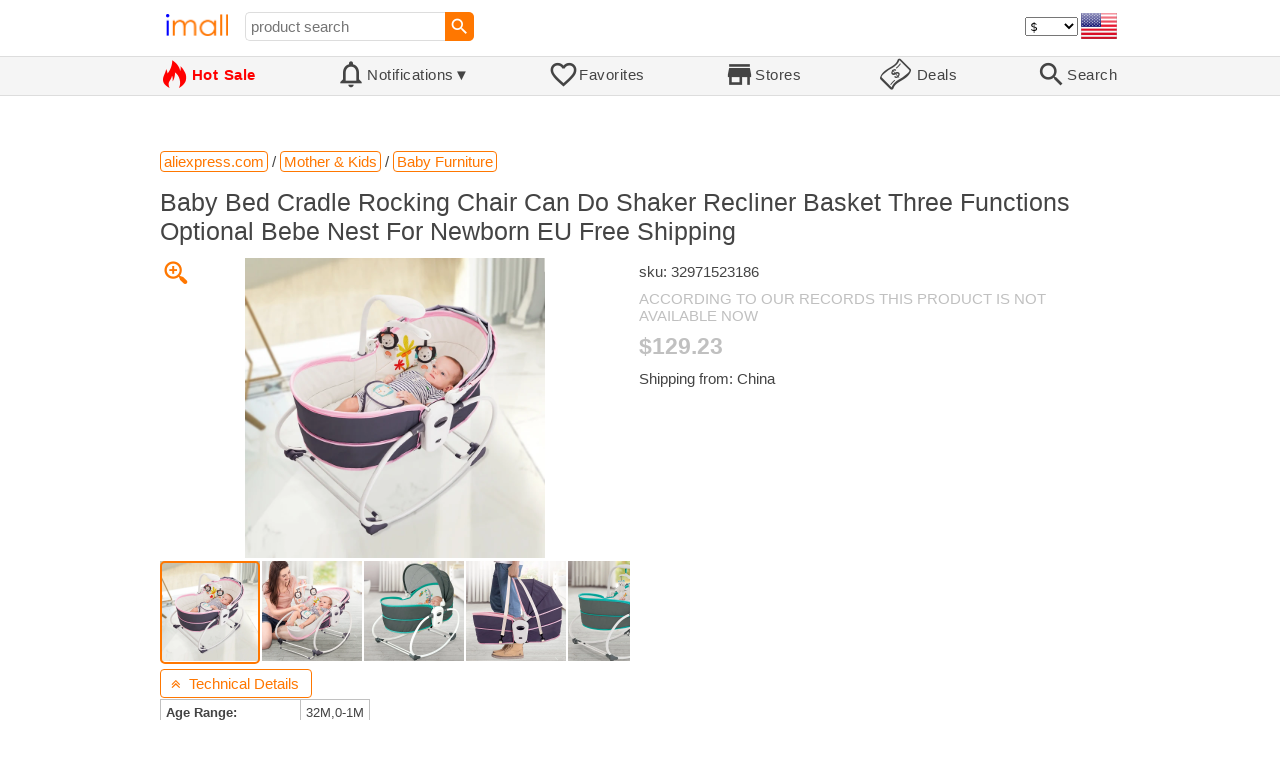

--- FILE ---
content_type: text/html; charset=UTF-8
request_url: https://imall.com/product/Baby-Bed-Cradle-Rocking-Chair-Can-Do-Shaker-Recliner-Basket-Three-Functions-Optional-Bebe-Nest-For-Newborn-EU-Free-Shipping/Mother-Kids-Furniture/aliexpress.com/32971523186/144-19909027/en
body_size: 19264
content:

<!DOCTYPE HTML>
<html lang="en">
<head>
<link rel="preload" href="https://imall.com/common/IconsCSS.woff" as="font" type="font/woff2" crossorigin="anonymous">
<link rel="preload" href="https://fonts.gstatic.com/s/materialicons/v46/flUhRq6tzZclQEJ-Vdg-IuiaDsNc.woff2" as="font" type="font/woff2" crossorigin="anonymous">
<link rel="stylesheet" type="text/css" href="/_.css"/>
<script>var fss = {}</script>
<script src="/misc/js/_.js"></script>
<script async onload="LazyLoad_OnLoad()" src="https://cdnjs.cloudflare.com/ajax/libs/vanilla-lazyload/8.12.0/lazyload.min.js"></script>
<link rel="icon" href="/Icon.png" type="image/vnd.microsoft.icon"/>
<link rel="shortcut icon" href="/Icon.png" type="image/vnd.microsoft.icon"/>
<link rel="apple-touch-icon-precomposed" href="/Icon.png"/>

<title>Baby Bed Cradle Rocking Chair Can Do Shaker Recliner Basket Three Functions Optional Bebe Nest For Newborn EU Free Shipping - buy at the price of $129.23 in aliexpress.com | imall.com</title>
<meta name="keywords" content="buy Baby Bed Cradle Rocking Chair Can Do Shaker Recliner Basket Three Functions Optional Bebe Nest For Newborn EU Free Shipping 32971523186 Baby Furniture Mother &amp; Kids aliexpress.com Price $129.23">
<meta name="description" content="Baby Bed Cradle Rocking Chair Can Do Shaker Recliner Basket Three Functions Optional Bebe Nest For Newborn EU Free Shipping in online-store aliexpress.com. Large selection of Baby Furniture Mother &amp; Kids in United States, United Kingdom, India, Germany, Ukraine, Australia, Canada, France, Sweden, Italy, Netherlands, Poland, Indonesia, Malaysia, Philippines, Spain, Brazil, Thailand, Turkey, Romania, Singapore, Greece, South Korea, Hungary, Mexico, Pakistan, Belgium, Japan, Vietnam, South Africa, Czech Republic, United Arab Emirates, Hong Kong, Switzerland, Portugal, Bulgaria, Saudi Arabia, Iran, Slovakia, Finland, Denmark, Ireland, Israel, China, Taiwan, Norway, Egypt, New Zealand, Croatia, Austria.">
<link rel="canonical" href="https://imall.com/product/Baby-Bed-Cradle-Rocking-Chair-Can-Do-Shaker-Recliner-Basket-Three-Functions-Optional-Bebe-Nest-For-Newborn-EU-Free-Shipping/Mother-Kids-Furniture/aliexpress.com/32971523186/144-19909027/en"/>
<meta property="og:type" content="product"/>
<meta property="og:image" content="https://ae04.alicdn.com/kf/H621ba9b04abb48d185481b1e2532622cJ.jpg"/>
<meta property="product:price:amount" content="129.23"/>
<meta property="product:price:currency" content="USD"/>
<meta property="og:title" content="Baby Bed Cradle Rocking Chair Can Do Shaker Recliner Basket Three Functions Optional Bebe Nest For Newborn EU Free Shipping - buy at the price of $129.23 in aliexpress.com"/>
<meta property="og:url" content="https://imall.com/product/Baby-Bed-Cradle-Rocking-Chair-Can-Do-Shaker-Recliner-Basket-Three-Functions-Optional-Bebe-Nest-For-Newborn-EU-Free-Shipping/Mother-Kids-Furniture/aliexpress.com/32971523186/144-19909027/en"/>

<meta http-equiv="Content-Type" content="text/html; charset=UTF-8"/>
<meta http-equiv="X-UA-Compatible" content="IE=edge"/>
<meta name="apple-mobile-web-app-capable" content="yes"/>
<meta name="mobile-web-app-capable" content="yes"/>
<meta name="viewport" content="width=device-width, initial-scale=1.0"/>
<link rel="manifest" href="/manifest.webapp"/>

<script>
Template_PreInitJS('product', "https:\/\/imall.com\/product\/Baby-Bed-Cradle-Rocking-Chair-Can-Do-Shaker-Recliner-Basket-Three-Functions-Optional-Bebe-Nest-For-Newborn-EU-Free-Shipping\/Mother-Kids-Furniture\/aliexpress.com\/32971523186\/144-19909027\/en", 'en', '', '', 'usd', 0, true);
fss.PageCategorization="product_e_144_19909027__1&PageID=637822425";SessionRequestCreateEx();</script>
</head>
<body class="base_font" ontouchstart="">

<script>
var fssDevice = {};
fssDevice.IsTouch = (('ontouchstart' in w) || (navigator.msMaxTouchPoints > 0));
d.body.className += ' ' + (fssDevice.IsTouch ? 'touch' : 'desktop');

w.addEventListener('resize', Device_IsPhone_Init());
Device_IsPhone_Init();
</script>

<div class="MaxWidth" style="margin-bottom:10px;margin-top:10px;">

<div id="SearchMini" class="navigator_wrap">
<div style="padding-right:5px"><a id="nav_root" href="/?en-us-usd" title="iMall Home" class="navigator_logo_a"><span class="navigator_logo"></span></a></div>
<div class="search" style="font-size:15px;padding-left:10px;">
<form action="/search/" method="get" name="fssSearchMini" onsubmit="return ProductsSearchMini(event)">
<input id="lc_cc_curc_mini" type="hidden">
<div style="display:table-cell;vertical-align:middle;width:100%;"><input id="search_text_mini" name="search_text" type="search" placeholder="product search" title="product search" class="search_input search_text" style="width:100%;min-width:200px;font-size:15px;height:29px;"></div><div style="display:table-cell;vertical-align:middle;white-space:nowrap"><input type="submit" id="btnSearch_mini" onclick=" " class="button search_button" value="&#xE8B6;" style="border:none;font-family:Material Icons;font-size:21px;padding:0;width:29px;height:29px;"></div></form>
</div>

<div style="width:100%"></div>
<div class="notranslate notranslate100"><select id="CurrencyCode" onchange="CurrencyCode_Change(this.value)" title="select currency">
<option value="usd">$ &nbsp; &nbsp;USD
<option value="eur">€ &nbsp; &nbsp;EUR
<option value="rub">руб. RUB
<option value="uah">грн. UAH
</select></div>
<script>CurrencyCode_OptionsCheck();</script>
<script>CurrencyCode_Init();</script><div id="LNI_en"><a onclick="LanguageCodeSet('en')" class="Link Selection notranslate notranslate100" title="English">eng</a></div><div id="LNI_ru"><a onclick="LanguageCodeSet('ru')" class="LinkHover notranslate notranslate100" title="Русский">рус</a></div><div id="LNI_uk"><a onclick="LanguageCodeSet('uk')" class="LinkHover notranslate notranslate100" title="Українська">укр</a></div><script>LanguageNavigator_Init();</script>

<div><a href="/countries/?en#us" id="nav_country" q_class="HoverShadow" title="Select Country"><i class="navigator_country" id="nav_country_img" style="display:block;height:26px;width:36px;background-image: url(https://imall.com/countries/flags/us.png)"></i></a></div>
<script>Device_PhoneFooterHE_Init();</script>
</div>
</div>

<div id="TouchNavigatorPlaceholder"></div>
<div id="TouchNavigator_Wrap" class="SingleLine">
<script>
fssDevice.TouchNavigator_WrapHE = d.getElementById('TouchNavigator_Wrap');
if(fssDevice.IsTouch)
  fssDevice.TouchNavigator_WrapHE.style.display = 'none';
else
  fssDevice.TouchNavigator_WrapHE.style.visibility = 'hidden';
</script>
<div class="MaxWidth" style="overflow-x:auto;overflow-y:hidden;"><div id="TouchNavigator" class="TouchNavigator UserSelectNone"><a id="nav_home" href="/?en-us-usd" class="cell "><span><div class="icon" style="font-family:IconsCSS">&#59465;</div><div class="text">&nbsp;Home</div></span></a><a id="nav_hotsale" class="cell " style="color:red" href="/products/hot/?en-us-usd"><span><div class="icon" style="font-family:IconsCSS">&#59466;</div><div class="text" style="font-weight:bold">&nbsp;Hot Sale</div></span></a><a id="NotificationCountContainer" onclick="NotificationsOnClick(event)" class="cell "><span><div class="icon"><span style="position:relative"><span style="font-size:32px">&#xE7F5;</span><div id="NotificationCount" class="base_font" style="display:none"></div></span></div><div id="NotificationsTitle" class="text">Notifications</div></span></a><a href="/favorites/?en&tab=searches" class="cell "><span><div class="icon">&#xE87E;</div><div class="text">Favorites</div></span></a><a id="nav_stores" href="/stores/?en-us" class="cell "><span><div class="icon">&#xE8D1;</div><div class="text">Stores</div></span></a><a id="nav_deals" href="/deals/?en-us" class="cell "><span><div class="icon" style="font-family:IconsCSS">&#59454;</div><div class="text">&nbsp;Deals</div></span></a><a id="nav_search" href="/search/?en-us-usd" class="cell "><span><div class="icon">&#xE8B6;</div><div class="text">Search</div></span></a></div>
</div></div>
<a id="ContentStart" name="ContentStart"></a>
<div style="height:50px;margin:0 auto;max-width:960px"><div class="GAds_A_DisplayHorizontalHeight50"></div></div><script>
CountryCodeUpdate();

if(!fssDevice.IsTouch)
  d.getElementById('NotificationsTitle').innerHTML += /*fssDevice.IsTouch ? '&#9650' : */'&#9660';

if(!fssDevice.IsTouch)
  TouchNavigator_Init();
w.addEventListener('resize', TouchNavigator_Init);
</script>

<style>
.navigator_country {
  background-position: -2px -6px;
  background-repeat: no-repeat;
  background-size: 40px;
  min-width: 36px;
}
</style>

<div class="body_wrap">
<!--div class="body_wrap_background"> </div-->
<div class="content product" style="max-width:960px"><div id="content">


<script>
ProductUI_Init(144, 19909027, 129.23, 'usd', 0, [1,43.17,77.29743,0.8581976], 1735785550);
function fssSessionInit()
{Product_SessionInit(144,19909027,12923, true);}
</script>

<div id="CategoriesBreadcrumbNavigator" itemscope itemtype="http://schema.org/BreadcrumbList"><span itemprop="itemListElement" itemscope itemtype="http://schema.org/ListItem"><a itemprop="item" href="/store/aliexpress.com/?en-usd" class="action_link breadcrumb"><span itemprop="name">aliexpress.com</span></a><meta itemprop="position" content="1"/></span> / <span itemprop="itemListElement" itemscope itemtype="http://schema.org/ListItem"><a itemprop="item" href="/store/aliexpress.com/Mother-&-Kids/?en-usd" class="action_link breadcrumb"><span itemprop="name">Mother & Kids</span></a><meta itemprop="position" content="2"/></span> / <span itemprop="itemListElement" itemscope itemtype="http://schema.org/ListItem"><a itemprop="item" href="/store/aliexpress.com/Mother-&-Kids/Baby-Furniture/?en-usd" class="action_link breadcrumb"><span itemprop="name">Baby Furniture</span></a><meta itemprop="position" content="3"/></span></div><script>Product_CategoriesBreadcrumbNavigator_Fix();</script>


<div itemscope itemtype="http://schema.org/Product">
<div>
<h1 style="margin-left:0;text-align:left" itemprop="name">Baby Bed Cradle Rocking Chair Can Do Shaker Recliner Basket Three Functions Optional Bebe Nest For Newborn EU Free Shipping</h1>

<div class="wrap"><a id="ProductImage_Show" href="//ae04.alicdn.com/kf/H621ba9b04abb48d185481b1e2532622cJ.jpg" target="_blank" rel="noopener" class="UserSelectNone action_link_icon">&#59453;</a><div class="product_img_wrap"><img id="ProductImage" referrerpolicy="no-referrer" src="//ae04.alicdn.com/kf/H621ba9b04abb48d185481b1e2532622cJ.jpg" alt="Baby Bed Cradle Rocking Chair Can Do Shaker Recliner Basket Three Functions Optional Bebe Nest For Newborn EU Free Shipping" class="product_img" itemprop="image" onclick="ProductImage_Next()"><div id="ProductImage_Thumbnails"><div class="ThumbnailWrap" onclick="ProductImage_CurThumbnailSet(event.currentTarget)"><img referrerpolicy="no-referrer" src="//ae04.alicdn.com/kf/H621ba9b04abb48d185481b1e2532622cJ.jpg" alt="thumb" class="Thumbnail" onerror="ProductImage_OnError(event)"></div><div class="ThumbnailWrap" onclick="ProductImage_CurThumbnailSet(event.currentTarget)"><img referrerpolicy="no-referrer" src="//ae04.alicdn.com/kf/Ha935a01969824c4f9661e2b24c41147aD.jpg" alt="thumb" class="Thumbnail" itemprop="image" onerror="ProductImage_OnError(event)"></div><div class="ThumbnailWrap" onclick="ProductImage_CurThumbnailSet(event.currentTarget)"><img referrerpolicy="no-referrer" src="//ae04.alicdn.com/kf/HTB19J90aULrK1Rjy1zbq6AenFXar.jpg" alt="thumb" class="Thumbnail" itemprop="image" onerror="ProductImage_OnError(event)"></div><div class="ThumbnailWrap" onclick="ProductImage_CurThumbnailSet(event.currentTarget)"><img referrerpolicy="no-referrer" src="//ae04.alicdn.com/kf/HTB1xsiWaIfrK1RjSszcq6xGGFXag.jpg" alt="thumb" class="Thumbnail" itemprop="image" onerror="ProductImage_OnError(event)"></div><div class="ThumbnailWrap" onclick="ProductImage_CurThumbnailSet(event.currentTarget)"><img referrerpolicy="no-referrer" src="//ae04.alicdn.com/kf/HTB1HiqVaUjrK1RkHFNRq6ySvpXa9.jpg" alt="thumb" class="Thumbnail" itemprop="image" onerror="ProductImage_OnError(event)"></div><div class="ThumbnailWrap" onclick="ProductImage_CurThumbnailSet(event.currentTarget)"><img referrerpolicy="no-referrer" src="//ae04.alicdn.com/kf/HTB1IMGTaU_rK1Rjy0Fcq6zEvVXaT.jpg" alt="thumb" class="Thumbnail" itemprop="image" onerror="ProductImage_OnError(event)"></div></div>
<script>
ProductUI.ProductImage_Thumbnails = d.getElementById('ProductImage_Thumbnails');
ProductImage_CurThumbnailSet(ProductUI.ProductImage_Thumbnails.firstChild, true);
</script>
  </div>
<div class="info">
<div id="ProductInfoWrap" class="info_center">

<meta itemprop="sku" content="32971523186"/><div class="sku">sku: 32971523186</div><div style="color:silver;word-break:inherit">ACCORDING TO OUR RECORDS THIS PRODUCT IS NOT AVAILABLE NOW</div><div id="ProductPrice_usd" class="PriceWrap"><span itemprop="offers" itemscope itemtype="http://schema.org/Offer"><div class="price notranslate notranslate100" style="color:silver;" title="Price">$129.23</div><meta itemprop="price" content="129.23"/><meta itemprop="priceCurrency" content="USD"/><link itemprop="availability" href="https://schema.org/OutOfStock"></span></div><div id="ProductPrice_uah" class="PriceWrap" style="display:none"><div class="price notranslate notranslate100" style="color:silver;" title="Price">~ <i>5,580.00 грн.</i></div><div class="OrigPrice">$129.23, $1.00 = 43.17 грн.</div></div><div id="ProductPrice_rub" class="PriceWrap" style="display:none"><div class="price notranslate notranslate100" style="color:silver;" title="Price">~ <i>9,990.00 руб.</i></div><div class="OrigPrice">$129.23, $1.00 = 77.30 руб.</div></div><div id="ProductPrice_eur" class="PriceWrap" style="display:none"><div class="price notranslate notranslate100" style="color:silver;" title="Price">~ <i>€ 111.00</i></div><div class="OrigPrice">$129.23, € 1.00 = $1.17</div></div><script>Product_ConvertedPriceShow();</script><div>Shipping from: China</div><span id="StoreDoesNotShipWarning" style="display:none"><span class="Icon">&#59423;</span><span class="Text">the store does not ship to your country</span></span></div>
</div>
<div price100="12923" class="ProductFavorites ProductFavorite144_19909027 favorite_common UserSelectNone action_link_icon"></div>
</div>
</div>
<div style="margin:5px 0 13px 0;position:relative">&nbsp;<span style="left:0;padding:5px 10px;top:0;min-width: 130px" class="action_link" onclick="ContentVisibleToggle(FAttributesDef)"><span id="Attributes_VisibleStateIcon"></span> &nbsp;Technical Details<script>var FAttributesDef = {Name: 'Attributes'};</script></span></div><div id="Attributes"><script>ContentVisibleToggle(FAttributesDef, true);</script><script>if(CookieGet('lc'))ContentVisibleToggle(FAttributesDef, false);</script><table class="ProductAttributes" itemprop="description"><tr><td class="Name"> <b>Age Range: </b></td><td class="Value"> 32M,0-1M</td></tr><tr style="background-color:#f6f6f6"><td class="Name"> <b>Brand Name: </b></td><td class="Value"> Babyfond</td></tr><tr><td class="Name"> <b>Electric/Non-electric: </b></td><td class="Value"> Electric</td></tr><tr style="background-color:#f6f6f6"><td class="Name"> <b>Material: </b></td><td class="Value"> Metal</td></tr><tr><td class="Name"> <b>Model Number: </b></td><td class="Value"> Cradle</td></tr><tr style="background-color:#f6f6f6"><td class="Name"> <b>Pattern Type: </b></td><td class="Value"> Cartoon</td></tr><tr><td class="Name"> <b>Type: </b></td><td class="Value"> Cradle</td></tr></table></div></div><div style="margin:5px 0 13px 0;position:relative">&nbsp;<span id="PriceHistoryToggle" style="left:0;padding:5px 10px;top:0;min-width: 130px" class="action_link" onclick="ContentVisibleToggle(FPriceHistoryDef)"><span id="PriceHistory_VisibleStateIcon"></span> &nbsp;<span id="PriceHistoryTitle">Price history chart & currency exchange rate</span><script>var FPriceHistoryDef = {Name: 'PriceHistory'};</script></span></div><div id="PriceHistory"><script>ContentVisibleToggle(FPriceHistoryDef, false);</script><script>FPriceHistoryDef.OnToggle_Visible = Product_PriceHistory_Render;Product_PriceHistory_Toggle_TitleUpdate();</script><canvas id="PriceChart" style="height:300px;width:100%"></canvas></div><h2 style="margin-left:0">Customers also viewed</h2><a name="TabNavigator_ViewedIn" style="display: block;height: 3px;"></a><div class="TabNavigator MaxWidth700" style="overflow-x:auto;text-align:center"><a href="?&ViewedIn=this#TabNavigator_ViewedIn" class="UserSelectNone TabHover" style="border-top-left-radius:7px;border-bottom-left-radius:7px;">in this store</a><a href="?#TabNavigator_ViewedIn" class="UserSelectNone TabSelected" style="border-top-right-radius:7px;border-bottom-right-radius:7px;border-right:1px solid #F70;">in other stores</a></div><br><script>ProductFavoritesInit();Products_WindowOnResize_Init();</script><a name="products"></a><div class="TileItems"><div class="Item ItemRT"><a href="/product/Falco-come-on%21-T-Shirt-anime-shirts-blanks-Aesthetic-clothing-graphic-for-men-cotton/Men%27s-Tops-Tees/aliexpress.com/1005009137207388/565-379380676/en"><div class="ItemImgWrap ItemImgWrapRT"><img referrerpolicy="no-referrer" class="ItemImg ItemImgRT" src="//ae-pic-a1.aliexpress-media.com/kf/Sc1cbc074aac443c994ee05a4f6e274adA.jpg" alt="

Falco, come on! T-Shirt anime t shirts blanks Aesthetic clothing graphic shirts t shirts for men cotton" title="Falco, come on! T-Shirt anime t shirts blanks Aesthetic clothing graphic shirts t shirts for men cotton"></div><div class="price PriceRaw" PriceRaw="12.04">$12.04</div><div class="title" title="Falco, come on! T-Shirt anime t shirts blanks Aesthetic clothing graphic shirts t shirts for men cotton">Falco, come on! T-Shirt anime t shirts blanks Aesthetic clothing graphic shirts t shirts for men cotton</div></a><a href="/store/aliexpress.com/?en-" class="action_link store_name" style="border-color:transparent">aliexpress.com</a><div price100="1204" class="ProductFavorites ProductFavorite565_379380676 favorite_common UserSelectNone action_link_icon"></div></div><div class="Item ItemRT"><a href="/product/10-Pcs-Wood-Pulp-Cotton-Cleaning-Cloth-Dish-Towels-Washcloth-for-Dishes/Home-Garden-Household-Merchandises/aliexpress.com/1005009172360707/565-379459646/en"><div class="ItemImgWrap ItemImgWrapRT"><img referrerpolicy="no-referrer" class="ItemImg ItemImgRT" src="//ae-pic-a1.aliexpress-media.com/kf/S125728c57ee14a76a65a5bae7c14a985s.jpg" alt="

10 Pcs Wood Pulp Cotton Cleaning Cloth Dish Towels Washcloth for Dishes" title="10 Pcs Wood Pulp Cotton Cleaning Cloth Dish Towels Washcloth for Dishes"></div><div class="price PriceRaw" PriceRaw="1.8">$1.80</div><div class="title" title="10 Pcs Wood Pulp Cotton Cleaning Cloth Dish Towels Washcloth for Dishes">10 Pcs Wood Pulp Cotton Cleaning Cloth Dish Towels Washcloth for Dishes</div></a><a href="/store/aliexpress.com/?en-" class="action_link store_name" style="border-color:transparent">aliexpress.com</a><div price100="180" class="ProductFavorites ProductFavorite565_379459646 favorite_common UserSelectNone action_link_icon"></div></div><div class="Item ItemRT"><a href="/product/Plastic-Windproof-Sprayer-Nozzle-Durable-Lightweight-Cover-Atomizing-Head-Waterproof-Power-Accessories-Garden-Supplies/Home/aliexpress.com/1005009134424227/565-379464425/en"><div class="ItemImgWrap ItemImgWrapRT"><img referrerpolicy="no-referrer" class="ItemImg ItemImgRT" src="//ae-pic-a1.aliexpress-media.com/kf/S01a51afba5434c60ac3496e918e9873fp.jpg" alt="

Plastic Windproof Sprayer Nozzle Durable Lightweight Cover Atomizing Head Waterproof Power Sprayer Accessories Garden Supplies" title="Plastic Windproof Sprayer Nozzle Durable Lightweight Cover Atomizing Head Waterproof Power Sprayer Accessories Garden Supplies"></div><div class="price PriceRaw" PriceRaw="1.84">$1.84</div><div class="title" title="Plastic Windproof Sprayer Nozzle Durable Lightweight Cover Atomizing Head Waterproof Power Sprayer Accessories Garden Supplies">Plastic Windproof Sprayer Nozzle Durable Lightweight Cover Atomizing Head Waterproof Power Sprayer Accessories Garden Supplies</div></a><a href="/store/aliexpress.com/?en-" class="action_link store_name" style="border-color:transparent">aliexpress.com</a><div price100="184" class="ProductFavorites ProductFavorite565_379464425 favorite_common UserSelectNone action_link_icon"></div></div><div class="Item ItemRT"><a href="/product/%D0%90%D0%B2%D1%82%D0%BE%D0%BC%D0%BE%D0%B1%D0%B8%D0%BB%D1%8C%D0%BD%D1%8B%D0%B9-%D0%B2%D0%BE%D0%B7%D0%B4%D1%83%D1%85%D0%BE%D0%B2%D0%BE%D0%B4-%D0%B4%D0%BB%D1%8F-%D0%B8%D0%BD%D1%82%D0%B5%D1%80%D0%B7%D0%B0%D1%80%D1%8F%D0%B4%D0%BA%D0%B8-Renault-Talisman-Grandtour-KP-1-5-DCi-144608957R/Home-Garden-Kitchen-Dining-Bar/aliexpress.ru/1005007473370766/1381-249203025/en"><div class="ItemImgWrap ItemImgWrapRT"><img referrerpolicy="no-referrer" class="ItemImg ItemImgRT" src="//ae-pic-a1.aliexpress-media.com/kf/S458e12e30187416398258f1985eb4f803.jpg" alt="

Автомобильный воздуховод для интерзарядки Renault Talisman Grandtour (KP) 1,5 DCi 144608957R" title="Автомобильный воздуховод для интерзарядки Renault Talisman Grandtour (KP) 1,5 DCi 144608957R"></div><div class="price PriceRaw" PriceRaw="32.89">$32.89</div><div class="title" title="Автомобильный воздуховод для интерзарядки Renault Talisman Grandtour (KP) 1,5 DCi 144608957R">Автомобильный воздуховод для интерзарядки Renault Talisman Grandtour (KP) 1,5 DCi 144608957R</div></a><a href="/store/aliexpress.ru/?en-" class="action_link store_name" style="border-color:transparent">aliexpress.ru</a><div price100="3289" class="ProductFavorites ProductFavorite1381_249203025 favorite_common UserSelectNone action_link_icon"></div></div><div class="Item ItemRT"><a href="/product/%D0%9A%D0%B0%D1%80%D0%B0%D0%B1%D0%B8%D0%BD-%D1%81-%D0%BD%D0%B0%D0%B2%D0%B5%D1%81%D0%BE%D0%BC-%D0%B2%D1%8B%D1%81%D0%BE%D0%BA%D0%BE%D0%BF%D1%80%D0%BE%D1%87%D0%BD%D1%8B%D0%B9-%D0%B2%D0%B5%D1%82%D1%80%D0%BE%D0%B7%D0%B0%D1%89%D0%B8%D1%82%D0%BD%D1%8B%D0%B9-%D0%B1%D0%B5%D0%B7-%D0%BF%D1%80%D0%BE%D0%B1%D0%B8%D0%B2%D0%B0%D0%BD%D0%B8%D1%8F-%D0%BE%D1%82%D0%B2%D0%B5%D1%80%D1%81%D1%82%D0%B8%D0%B9-%D1%84%D0%B8%D0%BA%D1%81%D0%B8%D1%80%D0%BE%D0%B2%D0%B0%D0%BD%D0%BD%D1%8B%D0%B9-%D0%B4%D0%BB%D1%8F-%D0%BF%D0%B0%D0%BB%D0%B0%D1%82%D0%BA%D0%B8-%D0%B0%D0%BB%D1%8C%D0%BF%D0%B8%D0%BD%D0%B8%D0%B7%D0%BC%D0%B0-%D1%82%D1%80%D0%B5%D1%83%D0%B3%D0%BE%D0%BB%D1%8C%D0%BD%D1%8B%D0%B9-%D0%B7%D0%B0%D0%B6%D0%B8%D0%BC-1/%D0%BA%D0%BE%D0%BC%D0%BF%D0%BB%D0%B5%D0%BA%D1%82/Sports-Entertainment-Camping-Hiking/aliexpress.ru/1005004996531154/1381-139395463/en"><div class="ItemImgWrap ItemImgWrapRT"><img referrerpolicy="no-referrer" class="ItemImg ItemImgRT" src="//ae01.alicdn.com/kf/S404217b370214b7091e573aa37fa53e6U.jpg" alt="

Карабин с навесом, высокопрочный, ветрозащитный, без пробивания отверстий, фиксированный, для палатки, альпинизма, треугольный зажим, 1 комплект" title="Карабин с навесом, высокопрочный, ветрозащитный, без пробивания отверстий, фиксированный, для палатки, альпинизма, треугольный зажим, 1 комплект"></div><div class="price PriceRaw" PriceRaw="4.34">$4.34</div><div class="title" title="Карабин с навесом, высокопрочный, ветрозащитный, без пробивания отверстий, фиксированный, для палатки, альпинизма, треугольный зажим, 1 комплект">Карабин с навесом, высокопрочный, ветрозащитный, без пробивания отверстий, фиксированный, для палатки, альпинизма, треугольный зажим, 1 комплект</div></a><a href="/store/aliexpress.ru/?en-" class="action_link store_name" style="border-color:transparent">aliexpress.ru</a><div price100="434" class="ProductFavorites ProductFavorite1381_139395463 favorite_common UserSelectNone action_link_icon"></div></div><div class="Item ItemRT"><a href="/product/2021-%D0%BF%D0%B8%D0%BA%D0%B0%D0%BD%D1%82%D0%BD%D1%8B%D0%B5-2-%D1%88%D1%82.-%D0%BA%D0%BE%D0%BC%D0%BF%D0%BB%D0%B5%D0%BA%D1%82%D1%8B-%D0%B4%D0%BB%D1%8F-%D0%B6%D0%B5%D0%BD%D1%89%D0%B8%D0%BD-%D0%BC%D0%BE%D0%B4%D0%BD%D0%BE%D0%B5-%D0%BD%D0%B0%D1%80%D1%8F%D0%B4%D0%BD%D0%BE%D0%B5-%D0%BF%D0%BB%D0%B0%D1%82%D1%8C%D0%B5-%D0%B1%D0%B5%D0%B7-%D1%80%D1%83%D0%BA%D0%B0%D0%B2%D0%BE%D0%B2-%D1%81-%D0%BB%D1%8F%D0%BC%D0%BA%D0%BE%D0%B9-%D0%BD%D0%B0-%D1%88%D0%B5%D0%B5-%D0%BF%D0%BB%D1%8F%D0%B6%D0%BD%D1%8B%D0%B5-%D0%A0%D0%B0%D0%B7%D0%B4%D0%B5%D0%BB%D0%B5%D0%BD%D0%B8%D0%B5-%D0%B2-%D0%B1%D0%BE%D0%B3%D0%B5%D0%BC%D0%BD%D0%BE%D0%BC-%D1%81%D1%82%D0%B8%D0%BB%D0%B5-%D0%BE%D1%82%D0%B4%D1%8B%D1%85%D0%B0/%D0%96%D0%B5%D0%BD%D1%81%D0%BA%D0%B8%D0%B5-%D1%82%D1%83%D1%84%D0%BB%D0%B8-%D0%BA%D0%BE%D0%BC%D0%BF%D0%BB%D0%B5%D0%BA%D1%82%D0%B5-%D1%81%D0%BF%D0%BE%D1%80%D1%82%D0%B8%D0%B2%D0%BD%D1%8B%D0%B9-%D0%BA%D0%BE%D1%81%D1%82%D1%8E%D0%BC-%D0%B6%D0%B5%D0%BD%D1%81%D0%BA%D0%B8%D0%B9/Women%27s-Clothing/aliexpress.ru/1005002322125104/1381-139766030/en"><div class="ItemImgWrap ItemImgWrapRT"><img referrerpolicy="no-referrer" class="ItemImg ItemImgRT" src="//ae01.alicdn.com/kf/H5d00220a24184866b37813e6b86a2f72h.jpg" alt="

2021 пикантные 2 шт. комплекты для женщин модное нарядное платье без рукавов с лямкой на шее пляжные Разделение в богемном стиле для отдыха; Женские туфли в комплекте спортивный костюм женский" title="2021 пикантные 2 шт. комплекты для женщин модное нарядное платье без рукавов с лямкой на шее пляжные Разделение в богемном стиле для отдыха; Женские туфли в комплекте спортивный костюм женский"></div><div class="price PriceRaw" PriceRaw="16.85">$16.85</div><div class="title" title="2021 пикантные 2 шт. комплекты для женщин модное нарядное платье без рукавов с лямкой на шее пляжные Разделение в богемном стиле для отдыха; Женские туфли в комплекте спортивный костюм женский">2021 пикантные 2 шт. комплекты для женщин модное нарядное платье без рукавов с лямкой на шее пляжные Разделение в богемном стиле для отдыха; Женские туфли в комплекте спортивный костюм женский</div></a><a href="/store/aliexpress.ru/?en-" class="action_link store_name" style="border-color:transparent">aliexpress.ru</a><div price100="1685" class="ProductFavorites ProductFavorite1381_139766030 favorite_common UserSelectNone action_link_icon"></div></div><div class="Item ItemRT"><a href="/product/2-8-%D1%88%D1%82.-CANBUS-T20-7443-P21W-PY21W-1156-BA15S-BAU15S-%D0%A1%D0%B2%D0%B5%D1%82%D0%BE%D0%B4%D0%B8%D0%BE%D0%B4%D0%BD%D0%B0%D1%8F-%D0%BB%D0%B0%D0%BC%D0%BF%D0%B0-%D0%B4%D0%BB%D1%8F-6500K-%D0%91%D0%B5%D0%BB%D1%8B%D0%B9-%D0%B0%D0%B2%D1%82%D0%BE%D0%BC%D0%BE%D0%B1%D0%B8%D0%BB%D1%8C%D0%BD%D1%8B%D0%B9-%D1%83%D0%BA%D0%B0%D0%B7%D0%B0%D1%82%D0%B5%D0%BB%D1%8C-%D0%BF%D0%BE%D0%B2%D0%BE%D1%80%D0%BE%D1%82%D0%B0-%D0%97%D0%B0%D0%B4%D0%BD%D0%B8%D0%B5-%D1%84%D0%BE%D0%BD%D0%B0%D1%80%D0%B8-%D0%B7%D0%B0%D0%B4%D0%BD%D0%B5%D0%B3%D0%BE-%D1%85%D0%BE%D0%B4%D0%B0-2000LM-12V-24V/%D0%90%D0%B2%D1%82%D0%BE%D0%BC%D0%BE%D0%B1%D0%B8%D0%BB%D0%B8-%D0%BC%D0%BE%D1%82%D0%BE%D1%86%D0%B8%D0%BA%D0%BB%D1%8B-%D0%97%D0%B0%D0%BF%D1%87%D0%B0%D1%81%D1%82%D0%B8-%D0%B0%D0%BA%D1%81%D0%B5%D1%81%D1%81%D1%83%D0%B0%D1%80%D1%8B-%D0%B0%D0%B2%D1%82%D0%BE%D0%BC%D0%BE%D0%B1%D0%B8%D0%BB%D0%B5%D0%B9-%D0%90%D0%B2%D1%82%D0%BE%D0%BC%D0%BE%D0%B1%D0%B8%D0%BB%D1%8C%D0%BD%D1%8B%D0%B5-%D1%84%D0%B0%D1%80%D1%8B/yemaiden/aliexpress.ru/4000164143997/1381-80689851/en"><div class="ItemImgWrap ItemImgWrapRT"><img referrerpolicy="no-referrer" class="ItemImg ItemImgRT" src="//st.aliexpress.ru/items-img/0/M/J/1/S624bcb09479b41fda74ac9ab764b75529.jpg" alt="

2-8 шт. CANBUS T20 7443 P21W PY21W 1156 BA15S BAU15S Светодиодная лампа для 6500K Белый автомобильный указатель поворота Задние фонари заднего хода 2000LM 12V 24V" title="2-8 шт. CANBUS T20 7443 P21W PY21W 1156 BA15S BAU15S Светодиодная лампа для 6500K Белый автомобильный указатель поворота Задние фонари заднего хода 2000LM 12V 24V"></div><div class="price PriceRaw" PriceRaw="3.6271">$3.63</div><div class="title" title="2-8 шт. CANBUS T20 7443 P21W PY21W 1156 BA15S BAU15S Светодиодная лампа для 6500K Белый автомобильный указатель поворота Задние фонари заднего хода 2000LM 12V 24V">2-8 шт. CANBUS T20 7443 P21W PY21W 1156 BA15S BAU15S Светодиодная лампа для 6500K Белый автомобильный указатель поворота Задние фонари заднего хода 2000LM 12V 24V</div></a><a href="/store/aliexpress.ru/?en-" class="action_link store_name" style="border-color:transparent">aliexpress.ru</a><div price100="363" class="ProductFavorites ProductFavorite1381_80689851 favorite_common UserSelectNone action_link_icon"></div></div><div class="Item ItemRT"><a href="/product/3-%D1%88%D1%82.-%D0%B4%D0%B5%D1%82%D1%81%D0%BA%D0%B8%D0%B5-%D1%88%D0%BE%D1%80%D1%82%D1%8B-%D1%81-%D0%BA%D0%BE%D1%80%D0%BE%D1%82%D0%BA%D0%B8%D0%BC-%D1%80%D1%83%D0%BA%D0%B0%D0%B2%D0%BE%D0%BC-%D0%BF%D1%80%D0%B8%D0%BD%D1%82%D0%BE%D0%BC-%D0%BA%D1%80%D0%BE%D0%BB%D0%B8%D0%BA%D0%B0/Mother-Kids-Baby-Clothing/aliexpress.ru/1005005135558654/1381-139450382/en"><div class="ItemImgWrap ItemImgWrapRT"><img referrerpolicy="no-referrer" class="ItemImg ItemImgRT" src="//ae04.alicdn.com/kf/S6670c9c933d148ca8170994103dbdf79I.jpg" alt="

3 шт., детские шорты с коротким рукавом и принтом кролика" title="3 шт., детские шорты с коротким рукавом и принтом кролика"></div><div class="price PriceRaw" PriceRaw="4.8">$4.80</div><div class="title" title="3 шт., детские шорты с коротким рукавом и принтом кролика">3 шт., детские шорты с коротким рукавом и принтом кролика</div></a><a href="/store/aliexpress.ru/?en-" class="action_link store_name" style="border-color:transparent">aliexpress.ru</a><div price100="480" class="ProductFavorites ProductFavorite1381_139450382 favorite_common UserSelectNone action_link_icon"></div></div><div class="Item ItemRT"><a href="/product/%D0%A1%D0%B2%D0%B5%D1%82%D0%BE%D0%B4%D0%B8%D0%BE%D0%B4%D0%BD%D1%8B%D0%B9-%D0%BD%D0%B0%D1%8F-%D0%90%D0%B2%D1%82%D0%BE%D0%BC%D0%BE%D0%B1%D0%B8%D0%BB%D1%8C%D0%BD%D0%B0%D1%8F-%D1%84%D0%B0%D1%80%D0%B0-%D0%B4%D0%BB%D1%8F-Skoda-Fabia-MK2-2007-2008-2009-2010-2006-Roomster-%D0%BF%D1%80%D0%BE%D1%82%D0%B8%D0%B2%D0%BE%D1%82%D1%83%D0%BC%D0%B0%D0%BD%D1%81%D0%B2%D0%B5%D1%82%D0%B8%D0%BB%D1%8C%D0%BD%D0%B8%D0%BA/Automobiles-Parts-Accessories-Car-Lights/aliexpress.ru/4000353993731/1381-81699657/en"><div class="ItemImgWrap ItemImgWrapRT"><img referrerpolicy="no-referrer" class="ItemImg ItemImgRT" src="//ae01.alicdn.com/kf/S872b6e33568440d48f410ede66a130979.jpg" alt="

Светодиодный ная Автомобильная фара для Skoda Fabia MK2 2007 2008 2009 2010 2006 Roomster 2007 2008 2009 2010 светодиодный ная противотумансветильник фара" title="Светодиодный ная Автомобильная фара для Skoda Fabia MK2 2007 2008 2009 2010 2006 Roomster 2007 2008 2009 2010 светодиодный ная противотумансветильник фара"></div><div class="price PriceRaw" PriceRaw="22.2">$22.20</div><div class="title" title="Светодиодный ная Автомобильная фара для Skoda Fabia MK2 2007 2008 2009 2010 2006 Roomster 2007 2008 2009 2010 светодиодный ная противотумансветильник фара">Светодиодный ная Автомобильная фара для Skoda Fabia MK2 2007 2008 2009 2010 2006 Roomster 2007 2008 2009 2010 светодиодный ная противотумансветильник фара</div></a><a href="/store/aliexpress.ru/?en-" class="action_link store_name" style="border-color:transparent">aliexpress.ru</a><div price100="2220" class="ProductFavorites ProductFavorite1381_81699657 favorite_common UserSelectNone action_link_icon"></div></div><div class="Item ItemRT"><a href="/product/%D0%9A%D0%BE%D0%BF%D0%B8%D0%BB%D0%BA%D0%B0-Sanrios-Kawaii-%D0%BC%D1%83%D0%BB%D1%8C%D1%82%D1%8F%D1%88%D0%BD%D0%B0%D1%8F-%D0%BC%D0%B8%D0%BB%D0%B0%D1%8F-%D0%B4%D0%B5%D0%B2%D0%BE%D1%87%D0%BA%D0%B0-%D1%81%D0%B5%D1%80%D0%B4%D1%86%D0%B5-Kuromi-My-Melody-Cinnamoroll-%D0%B2%D1%8B%D1%81%D0%BE%D0%BA%D0%B0%D1%8F-%D0%B5%D0%BC%D0%BA%D0%BE%D1%81%D1%82%D1%8C-%D0%BA%D1%80%D0%B5%D0%B0%D1%82%D0%B8%D0%B2%D0%BD%D0%B0%D1%8F-%D0%BF%D0%BE%D0%B4%D0%B0%D1%80%D0%BE%D0%BA-%D0%BD%D0%B0-%D0%B4%D0%B5%D0%BD%D1%8C-%D1%80%D0%BE%D0%B6%D0%B4%D0%B5%D0%BD%D0%B8%D1%8F/Toys-Hobbies-Stuffed-Animals-Plush/aliexpress.ru/1005005159913121/1381-139279721/en"><div class="ItemImgWrap ItemImgWrapRT"><img referrerpolicy="no-referrer" class="ItemImg ItemImgRT" src="//ae04.alicdn.com/kf/Saa74a9df8be34cda84fa9651529fa5254.jpeg" alt="

Копилка Sanrios Kawaii, мультяшная милая девочка, сердце, Kuromi My Melody Cinnamoroll, высокая емкость, креативная копилка, подарок на день рождения" title="Копилка Sanrios Kawaii, мультяшная милая девочка, сердце, Kuromi My Melody Cinnamoroll, высокая емкость, креативная копилка, подарок на день рождения"></div><div class="price PriceRaw" PriceRaw="2.38">$2.38</div><div class="title" title="Копилка Sanrios Kawaii, мультяшная милая девочка, сердце, Kuromi My Melody Cinnamoroll, высокая емкость, креативная копилка, подарок на день рождения">Копилка Sanrios Kawaii, мультяшная милая девочка, сердце, Kuromi My Melody Cinnamoroll, высокая емкость, креативная копилка, подарок на день рождения</div></a><a href="/store/aliexpress.ru/?en-" class="action_link store_name" style="border-color:transparent">aliexpress.ru</a><div price100="238" class="ProductFavorites ProductFavorite1381_139279721 favorite_common UserSelectNone action_link_icon"></div></div><div class="Item ItemRT"><a href="/product/%D0%A4%D1%83%D1%82%D0%B1%D0%BE%D0%BB%D0%BA%D0%B0-%D0%B6%D0%B5%D0%BD%D1%81%D0%BA%D0%B0%D1%8F-%D0%BE%D1%81%D0%B5%D0%BD%D0%BD%D1%8F%D1%8F-%D1%81-%D0%B4%D0%BB%D0%B8%D0%BD%D0%BD%D1%8B%D0%BC-%D1%80%D1%83%D0%BA%D0%B0%D0%B2%D0%BE%D0%BC-%D0%BA%D1%80%D1%83%D0%B3%D0%BB%D1%8B%D0%BC-%D0%B2%D1%8B%D1%80%D0%B5%D0%B7%D0%BE%D0%BC-%D0%BF%D1%80%D0%B8%D0%BD%D1%82%D0%BE%D0%BC/Women%27s-Clothing-Tops-Tees/aliexpress.ru/1005004630099342/1381-139497037/en"><div class="ItemImgWrap ItemImgWrapRT"><img referrerpolicy="no-referrer" class="ItemImg ItemImgRT" src="//ae04.alicdn.com/kf/S4248c1a0a74243ecb450ffc60dc0831eU.jpg" alt="

Футболка женская осенняя с длинным рукавом, круглым вырезом и принтом" title="Футболка женская осенняя с длинным рукавом, круглым вырезом и принтом"></div><div class="price PriceRaw" PriceRaw="6.71">$6.71</div><div class="title" title="Футболка женская осенняя с длинным рукавом, круглым вырезом и принтом">Футболка женская осенняя с длинным рукавом, круглым вырезом и принтом</div></a><a href="/store/aliexpress.ru/?en-" class="action_link store_name" style="border-color:transparent">aliexpress.ru</a><div price100="671" class="ProductFavorites ProductFavorite1381_139497037 favorite_common UserSelectNone action_link_icon"></div></div><div class="Item ItemRT"><a href="/product/%D0%94%D0%B8%D1%81%D1%82%D0%B0%D0%BD%D1%86%D0%B8%D0%BE%D0%BD%D0%BD%D1%8B%D0%B9-%D0%B1%D1%80%D0%B5%D0%BB%D0%BE%D0%BA-%D0%BA%D0%BE%D1%80%D0%BF%D1%83%D1%81-%D1%81-%D0%BB%D0%B5%D0%B7%D0%B2%D0%B8%D0%B5%D0%BC-2-%D0%BA%D0%BD%D0%BE%D0%BF%D0%BA%D0%B8-%D0%B4%D0%BB%D1%8F-Peugeot-407-408-307-308-107-207-HB1-%D1%81%D0%B8%D1%81%D1%82%D0%B5%D0%BC%D0%B0-%D0%B7%D0%B0%D0%B6%D0%B8%D0%B3%D0%B0%D0%BD%D0%B8%D1%8F-%D0%90%D0%B2%D1%82%D0%BE%D0%BC%D0%BE%D0%B1%D0%B8%D0%BB%D1%8C%D0%BD%D1%8B%D0%B9-%D0%BA%D0%BB%D1%8E%D1%87/Automobiles-Parts-Accessories-Car-Lock-System/aliexpress.ru/1005005161517656/1381-139564381/en"><div class="ItemImgWrap ItemImgWrapRT"><img referrerpolicy="no-referrer" class="ItemImg ItemImgRT" src="//ae04.alicdn.com/kf/H9400a580e1c94810b583d19f53518d298.jpg" alt="

Дистанционный брелок корпус с лезвием 2 кнопки для Peugeot 407 408 307 308 107 207 HB1 система зажигания Автомобильный ключ" title="Дистанционный брелок корпус с лезвием 2 кнопки для Peugeot 407 408 307 308 107 207 HB1 система зажигания Автомобильный ключ"></div><div class="price PriceRaw" PriceRaw="2.43">$2.43</div><div class="title" title="Дистанционный брелок корпус с лезвием 2 кнопки для Peugeot 407 408 307 308 107 207 HB1 система зажигания Автомобильный ключ">Дистанционный брелок корпус с лезвием 2 кнопки для Peugeot 407 408 307 308 107 207 HB1 система зажигания Автомобильный ключ</div></a><a href="/store/aliexpress.ru/?en-" class="action_link store_name" style="border-color:transparent">aliexpress.ru</a><div price100="243" class="ProductFavorites ProductFavorite1381_139564381 favorite_common UserSelectNone action_link_icon"></div></div><div class="Item ItemRT"><a href="/product/%D0%A2%D0%BE%D0%BB%D1%81%D1%82%D0%BE%D0%B2%D0%BA%D0%B8-%D1%81-%D0%BF%D1%80%D0%B8%D0%BD%D1%82%D0%BE%D0%BC-%D0%B2-%D0%B2%D0%B8%D0%B4%D0%B5-%D0%BE%D1%81%D1%8C%D0%BC%D0%B8%D0%BD%D0%BE%D0%B3%D0%B0-%D1%89%D1%83%D0%BF%D0%B0%D0%BB%D1%8C%D1%86%D0%B5%D0%B2-%D0%9E%D1%81%D0%B5%D0%BD%D1%8C-%D0%B7%D0%B8%D0%BC%D0%B0-2022-%D0%BF%D1%83%D0%BB%D0%BE%D0%B2%D0%B5%D1%80-%D0%BC%D1%83%D0%B6%D1%81%D0%BA%D0%B0%D1%8F-%D0%B6%D0%B5%D0%BD%D1%81%D0%BA%D0%B0%D1%8F-%D0%BE%D0%B4%D0%B5%D0%B6%D0%B4%D0%B0-%D0%BF%D0%BE%D0%B2%D1%81%D0%B5%D0%B4%D0%BD%D0%B5%D0%B2%D0%BD%D1%8B%D0%B5-%D0%9C%D0%BE%D0%B4%D0%BD%D1%8B%D0%B5-%D1%81%D0%B2%D0%B8%D1%82%D1%88%D0%BE%D1%82%D1%8B-%D0%BE%D0%B2%D0%B5%D1%80%D1%81%D0%B0%D0%B9%D0%B7-%D1%81%D1%82%D0%B8%D0%BB%D0%B5/%D1%85%D0%B8%D0%BF-%D1%85%D0%BE%D0%BF/Men%27s-Clothing-Hoodies-Sweatshirts/aliexpress.ru/1005004691234183/1381-139663963/en"><div class="ItemImgWrap ItemImgWrapRT"><img referrerpolicy="no-referrer" class="ItemImg ItemImgRT" src="//ae04.alicdn.com/kf/S18432c3427a945d3bdcb55249d8bb1aek.jpg" alt="

Толстовки с принтом в виде осьминога и щупальцев, Осень-зима 2022, пуловер, мужская и женская одежда, повседневные Модные свитшоты оверсайз в стиле хип-хоп" title="Толстовки с принтом в виде осьминога и щупальцев, Осень-зима 2022, пуловер, мужская и женская одежда, повседневные Модные свитшоты оверсайз в стиле хип-хоп"></div><div class="price PriceRaw" PriceRaw="11.9">$11.90</div><div class="title" title="Толстовки с принтом в виде осьминога и щупальцев, Осень-зима 2022, пуловер, мужская и женская одежда, повседневные Модные свитшоты оверсайз в стиле хип-хоп">Толстовки с принтом в виде осьминога и щупальцев, Осень-зима 2022, пуловер, мужская и женская одежда, повседневные Модные свитшоты оверсайз в стиле хип-хоп</div></a><a href="/store/aliexpress.ru/?en-" class="action_link store_name" style="border-color:transparent">aliexpress.ru</a><div price100="1190" class="ProductFavorites ProductFavorite1381_139663963 favorite_common UserSelectNone action_link_icon"></div></div><div class="Item ItemRT"><a href="/product/Pets-Cat-Supplies-Bed-Pet-Window-Hammock-Items-Beds-Litter-Mat-Accessories-House/Home-Garden-Products/aliexpress.ru/1005004839981161/1381-119661839/en"><div class="ItemImgWrap ItemImgWrapRT"><img referrerpolicy="no-referrer" class="ItemImg ItemImgRT" src="//ae04.alicdn.com/kf/S3d50073162674bf188ad446ce58ae54a6.jpg" alt="

Pets Cat Supplies Bed Pet Supplies Cat Window Hammock Pet Items Cat Beds Cat Litter Mat Cat Hammock Cat Accessories Cat House" title="Pets Cat Supplies Bed Pet Supplies Cat Window Hammock Pet Items Cat Beds Cat Litter Mat Cat Hammock Cat Accessories Cat House"></div><div class="price PriceRaw" PriceRaw="10.84">$10.84</div><div class="title" title="Pets Cat Supplies Bed Pet Supplies Cat Window Hammock Pet Items Cat Beds Cat Litter Mat Cat Hammock Cat Accessories Cat House">Pets Cat Supplies Bed Pet Supplies Cat Window Hammock Pet Items Cat Beds Cat Litter Mat Cat Hammock Cat Accessories Cat House</div></a><a href="/store/aliexpress.ru/?en-" class="action_link store_name" style="border-color:transparent">aliexpress.ru</a><div price100="1084" class="ProductFavorites ProductFavorite1381_119661839 favorite_common UserSelectNone action_link_icon"></div></div><div class="Item ItemRT"><a href="/product/%D0%91%D1%80%D0%B5%D0%BB%D0%BE%D0%BA-%D0%B4%D0%BB%D1%8F-%D0%BA%D0%BB%D1%8E%D1%87%D0%B5%D0%B9-%D0%BF%D0%BE%D0%B4%D0%B2%D0%B5%D1%81%D0%BA%D0%B0-%D1%81-%D0%BA%D1%80%D0%B8%D1%81%D1%82%D0%B0%D0%BB%D0%BB%D0%B0%D0%BC%D0%B8-%D1%8F%D1%80%D0%BB%D1%8B%D0%BA-%D1%81%D0%BE%D0%B1%D0%B0%D0%BA%D0%B8-%D1%81%D0%B4%D0%B5%D0%BB%D0%B0%D0%B9-%D1%81%D0%B0%D0%BC-%D0%B2-%D1%84%D0%BE%D1%80%D0%BC%D0%B5-%D0%BA%D0%BE%D1%81%D1%82%D0%B8-%D0%BB%D0%B8%D1%82%D1%8C%D0%B5-%D1%81%D0%B8%D0%BB%D0%B8%D0%BA%D0%BE%D0%BD%D0%BE%D0%B2%D0%B0%D1%8F-%D1%84%D0%BE%D1%80%D0%BC%D0%B0-%D0%B8%D0%BD%D1%81%D1%82%D1%80%D1%83%D0%BC%D0%B5%D0%BD%D1%82%D1%8B-%D0%B8%D0%B7%D0%B3.../Jewelry-Accessories-Making/aliexpress.ru/1005004821852103/1381-119800941/en"><div class="ItemImgWrap ItemImgWrapRT"><img referrerpolicy="no-referrer" class="ItemImg ItemImgRT" src="//ae-pic-a1.aliexpress-media.com/kf/S07192d6ad3464fb8a0eeb8799ff7f33a9.jpg" alt="

Брелок для ключей, подвеска с кристаллами, ярлык для собаки «сделай сам», в форме кости, брелок, литье, силиконовая форма, инструменты для изг..." title="Брелок для ключей, подвеска с кристаллами, ярлык для собаки «сделай сам», в форме кости, брелок, литье, силиконовая форма, инструменты для изг..."></div><div class="price PriceRaw" PriceRaw="2.2">$2.20</div><div class="title" title="Брелок для ключей, подвеска с кристаллами, ярлык для собаки «сделай сам», в форме кости, брелок, литье, силиконовая форма, инструменты для изг...">Брелок для ключей, подвеска с кристаллами, ярлык для собаки «сделай сам», в форме кости, брелок, литье, силиконовая форма, инструменты для изг...</div></a><a href="/store/aliexpress.ru/?en-" class="action_link store_name" style="border-color:transparent">aliexpress.ru</a><div price100="220" class="ProductFavorites ProductFavorite1381_119800941 favorite_common UserSelectNone action_link_icon"></div></div><div class="Item ItemRT"><a href="/product/%D0%94%D0%B5%D1%82%D1%81%D0%BA%D0%B8%D0%B5-%D1%81%D0%B2%D0%B8%D1%82%D0%B5%D1%80%D0%B0-%D0%B4%D0%BB%D1%8F-%D0%BC%D0%B0%D0%BB%D1%8B%D1%88%D0%B5%D0%B9-%D0%BD%D0%B0-%D0%B2%D0%B5%D1%81%D0%BD%D1%83-%D0%BE%D1%81%D0%B5%D0%BD%D1%8C-%D0%94%D0%B5%D1%82%D1%81%D0%BA%D0%B8%D0%B9-%D1%81%D0%B2%D0%B8%D1%82%D0%B5%D1%80-%D1%81-%D0%B4%D0%BB%D0%B8%D0%BD%D0%BD%D1%8B%D0%BC-%D1%80%D1%83%D0%BA%D0%B0%D0%B2%D0%BE%D0%BC-%D1%81%D0%B5%D1%80%D0%B4%D0%B5%D1%87%D0%BA%D0%B0%D0%BC%D0%B8-%D0%BC%D0%B0%D0%BB%D1%8C%D1%87%D0%B8%D0%BA%D0%BE%D0%B2-%D0%B4%D0%B5%D0%B2%D0%BE%D1%87%D0%B5%D0%BA-%D0%B2%D1%8F%D0%B7%D0%B0%D0%BD%D1%8B%D0%B5-%D0%B4%D0%B5%D0%B2.../Mother-Kids-Baby-Clothing/aliexpress.ru/1005004295199863/1381-120115555/en"><div class="ItemImgWrap ItemImgWrapRT"><img referrerpolicy="no-referrer" class="ItemImg ItemImgRT" src="//ae04.alicdn.com/kf/S641de27d1c344a4196a959d8a4ca6f33r.jpg" alt="

Детские свитера для малышей на весну и осень, Детский свитер с длинным рукавом и сердечками для мальчиков и девочек, вязаные свитера для дев..." title="Детские свитера для малышей на весну и осень, Детский свитер с длинным рукавом и сердечками для мальчиков и девочек, вязаные свитера для дев..."></div><div class="price PriceRaw" PriceRaw="13.98">$13.98</div><div class="title" title="Детские свитера для малышей на весну и осень, Детский свитер с длинным рукавом и сердечками для мальчиков и девочек, вязаные свитера для дев...">Детские свитера для малышей на весну и осень, Детский свитер с длинным рукавом и сердечками для мальчиков и девочек, вязаные свитера для дев...</div></a><a href="/store/aliexpress.ru/?en-" class="action_link store_name" style="border-color:transparent">aliexpress.ru</a><div price100="1398" class="ProductFavorites ProductFavorite1381_120115555 favorite_common UserSelectNone action_link_icon"></div></div><div class="Item ItemRT"><a href="/product/%D0%A1%D0%BC%D0%B5%D0%BD%D0%BD%D1%8B%D0%B5-%D0%BA%D0%BE%D0%BC%D0%BF%D0%BB%D0%B5%D0%BA%D1%82%D1%8B-%D0%B8%D0%BD%D1%81%D1%82%D1%80%D1%83%D0%BC%D0%B5%D0%BD%D1%82%D0%BE%D0%B2-%D1%81-%D0%BA%D1%80%D1%8E%D1%87%D0%BA%D0%BE%D0%BC-%D0%B4%D0%BB%D1%8F-%D1%80%D0%B5%D0%BC%D0%BD%D1%8F-%D0%B1%D0%B5%D1%81%D0%BF%D1%80%D0%BE%D0%B2%D0%BE%D0%B4%D0%BD%D0%BE%D0%B9-%D0%B4%D1%80%D0%B5%D0%BB%D0%B8-%D0%B7%D0%B0%D0%B6%D0%B8%D0%BC-N597001-%D0%B7%D0%B0%D0%BF%D0%B0%D1%81%D0%BD%D1%8B%D0%B5-%D1%87%D0%B0%D1%81%D1%82%D0%B8-%D1%8D%D0%BB%D0%B5%D0%BA%D1%82%D1%80%D0%BE%D0%B8%D0%BD%D1%81%D1%82%D1%80%D1%83%D0%BC%D0%B5%D0%BD%D1%82%D0%B0/Tools-Power-Tool-Parts-Accessories/aliexpress.ru/1005004762412899/1381-120139075/en"><div class="ItemImgWrap ItemImgWrapRT"><img referrerpolicy="no-referrer" class="ItemImg ItemImgRT" src="//ae04.alicdn.com/kf/S121bb324fc2c4af086c2744f27ecd4ddC.jpg" alt="

Сменные комплекты инструментов с крючком для ремня для беспроводной дрели, зажим для ремня N597001, запасные части для электроинструмента" title="Сменные комплекты инструментов с крючком для ремня для беспроводной дрели, зажим для ремня N597001, запасные части для электроинструмента"></div><div class="price PriceRaw" PriceRaw="10.39">$10.39</div><div class="title" title="Сменные комплекты инструментов с крючком для ремня для беспроводной дрели, зажим для ремня N597001, запасные части для электроинструмента">Сменные комплекты инструментов с крючком для ремня для беспроводной дрели, зажим для ремня N597001, запасные части для электроинструмента</div></a><a href="/store/aliexpress.ru/?en-" class="action_link store_name" style="border-color:transparent">aliexpress.ru</a><div price100="1039" class="ProductFavorites ProductFavorite1381_120139075 favorite_common UserSelectNone action_link_icon"></div></div><div class="Item ItemRT"><a href="/product/%D0%98%D0%BD%D0%B2%D0%B5%D1%80%D1%82%D0%BE%D1%80-VFD-1-5-%D0%BA%D0%92%D1%82-2-4-CoolClassic-%D0%BF%D1%80%D0%B5%D0%BE%D0%B1%D1%80%D0%B0%D0%B7%D0%BE%D0%B2%D0%B0%D1%82%D0%B5%D0%BB%D1%8C-%D1%87%D0%B0%D1%81%D1%82%D0%BE%D1%82%D1%8B-%D0%B4%D0%BB%D1%8F-%D0%B4%D0%B2%D0%B8%D0%B3%D0%B0%D1%82%D0%B5%D0%BB%D1%8F-ZW-AT1-3P-%D0%B2%D1%8B%D1%85%D0%BE%D0%B4-220-%D0%92-wcj5/Home-Improvement-Electrical-Equipment-Supplies/aliexpress.ru/1005004068423037/1381-78874528/en"><div class="ItemImgWrap ItemImgWrapRT"><img referrerpolicy="no-referrer" class="ItemImg ItemImgRT" src="//ae01.alicdn.com/kf/Se5ccd8b68c5b4c21b98919aa3813f4f0j.jpg" alt="

Инвертор VFD 1,5 кВт/2,2 кВт/4 кВт CoolClassic, преобразователь частоты для двигателя ZW-AT1 3P, выход 220 В, wcj5" title="Инвертор VFD 1,5 кВт/2,2 кВт/4 кВт CoolClassic, преобразователь частоты для двигателя ZW-AT1 3P, выход 220 В, wcj5"></div><div class="price PriceRaw" PriceRaw="150.45">$150.45</div><div class="title" title="Инвертор VFD 1,5 кВт/2,2 кВт/4 кВт CoolClassic, преобразователь частоты для двигателя ZW-AT1 3P, выход 220 В, wcj5">Инвертор VFD 1,5 кВт/2,2 кВт/4 кВт CoolClassic, преобразователь частоты для двигателя ZW-AT1 3P, выход 220 В, wcj5</div></a><a href="/store/aliexpress.ru/?en-" class="action_link store_name" style="border-color:transparent">aliexpress.ru</a><div price100="15045" class="ProductFavorites ProductFavorite1381_78874528 favorite_common UserSelectNone action_link_icon"></div></div><div class="Item ItemRT"><a href="/product/%D0%93%D0%BE%D1%80%D1%8F%D1%87%D0%B0%D1%8F-%D0%A0%D0%B0%D1%81%D0%BF%D1%80%D0%BE%D0%B4%D0%B0%D0%B6%D0%B0-%D0%BC%D0%B5%D1%82%D0%B0%D0%BB%D0%BB%D0%B8%D1%87%D0%B5%D1%81%D0%BA%D0%B8%D0%B9-%D1%87%D0%B0%D0%B9%D0%BD%D0%B8%D0%BA-%D1%81-%D0%B3%D1%83%D1%81%D0%B8%D0%BD%D0%BE%D0%B9-%D1%88%D0%B5%D0%B5%D0%B9-%D1%83%D1%81%D1%82%D0%BE%D0%B9%D1%87%D0%B8%D0%B2%D1%8B%D0%B9-%D0%BA%D0%BE%D1%84%D0%B5%D0%B9%D0%BD%D0%B8%D0%BA-%D0%B4%D0%BB%D1%8F-%D0%BA%D0%BE%D1%84%D0%B5/Home-Garden-Storage-Organization/aliexpress.ru/1005004166342283/1381-79083322/en"><div class="ItemImgWrap ItemImgWrapRT"><img referrerpolicy="no-referrer" class="ItemImg ItemImgRT" src="//ae-pic-a1.aliexpress-media.com/kf/S9ffbaf960d144a339b4bfe44ec846964a.jpg" alt="

Горячая Распродажа металлический чайник с гусиной шеей, устойчивый чайник с гусиной шеей, кофейник, чайник для кофе" title="Горячая Распродажа металлический чайник с гусиной шеей, устойчивый чайник с гусиной шеей, кофейник, чайник для кофе"></div><div class="price PriceRaw" PriceRaw="40">$40.00</div><div class="title" title="Горячая Распродажа металлический чайник с гусиной шеей, устойчивый чайник с гусиной шеей, кофейник, чайник для кофе">Горячая Распродажа металлический чайник с гусиной шеей, устойчивый чайник с гусиной шеей, кофейник, чайник для кофе</div></a><a href="/store/aliexpress.ru/?en-" class="action_link store_name" style="border-color:transparent">aliexpress.ru</a><div price100="4000" class="ProductFavorites ProductFavorite1381_79083322 favorite_common UserSelectNone action_link_icon"></div></div><div class="Item ItemRT"><a href="/product/%D0%92%D1%8B%D1%81%D0%BE%D0%BA%D0%BE%D0%BA%D0%B0%D1%87%D0%B5%D1%81%D1%82%D0%B2%D0%B5%D0%BD%D0%BD%D1%8B%D0%B9-%D0%BB%D0%B0%D0%B1%D0%BE%D1%80%D0%B0%D1%82%D0%BE%D1%80%D0%BD%D1%8B%D0%B9-%D1%81%D1%82%D0%B5%D0%BA%D0%BB%D1%8F%D0%BD%D0%BD%D1%8B%D0%B9-%D1%80%D0%B5%D0%B0%D0%BA%D1%82%D0%BE%D1%80-%D1%81-%D1%8D%D0%BB%D0%B5%D0%BA%D1%82%D1%80%D0%BE%D0%BF%D0%BE%D0%B4%D0%BE%D0%B3%D1%80%D0%B5%D0%B2%D0%BE%D0%BC-%D0%BD%D0%B5%D0%BF%D1%80%D0%B5%D1%80%D1%8B%D0%B2%D0%BD%D0%BE%D0%B9-%D0%BC%D0%B5%D1%88%D0%B0%D0%BB%D0%BA%D0%BE%D0%B9-20-%D0%BB-%D0%B0%D0%B2%D1%82%D0%BE%D0%BA%D0%BB%D0%B0%D0%B2-100/Tools-Measurement-Analysis-Instruments/aliexpress.ru/1005004042752838/1381-79296543/en"><div class="ItemImgWrap ItemImgWrapRT"><img referrerpolicy="no-referrer" class="ItemImg ItemImgRT" src="//ae-pic-a1.aliexpress-media.com/kf/Se1b0c29a5e1c40289d2ca37e1d319aa80.jpg" alt="

Высококачественный лабораторный стеклянный реактор с электроподогревом и непрерывной мешалкой 20 л, автоклав 100 л" title="Высококачественный лабораторный стеклянный реактор с электроподогревом и непрерывной мешалкой 20 л, автоклав 100 л"></div><div class="price PriceRaw" PriceRaw="2805">$2,805.00</div><div class="title" title="Высококачественный лабораторный стеклянный реактор с электроподогревом и непрерывной мешалкой 20 л, автоклав 100 л">Высококачественный лабораторный стеклянный реактор с электроподогревом и непрерывной мешалкой 20 л, автоклав 100 л</div></a><a href="/store/aliexpress.ru/?en-" class="action_link store_name" style="border-color:transparent">aliexpress.ru</a><div price100="280500" class="ProductFavorites ProductFavorite1381_79296543 favorite_common UserSelectNone action_link_icon"></div></div><div class="Item ItemRT"><a href="/product/%D0%9D%D0%BE%D0%B2%D0%B8%D0%BD%D0%BA%D0%B0-2024-%D0%AD%D0%BB%D0%B5%D0%BA%D1%82%D1%80%D0%B8%D1%87%D0%B5%D1%81%D0%BA%D0%B8%D0%B9-%D0%BC%D0%B8%D0%BD%D0%B8-%D0%B8%D1%80%D1%80%D0%B8%D0%B3%D0%B0%D1%82%D0%BE%D1%80-%D0%B4%D0%BB%D1%8F-%D0%B1%D0%B5%D1%80%D0%B5%D0%BC%D0%B5%D0%BD%D0%BD%D1%8B%D1%85-%D0%BF%D0%BE%D1%80%D1%82%D0%B0%D1%82%D0%B8%D0%B2%D0%BD%D1%8B%D0%B9-%D0%BE%D1%80%D0%BE%D1%81%D0%B8%D1%82%D0%B5%D0%BB%D1%8C/Home-Garden-Festive-Party-Supplies/aliexpress.ru/1005004155628729/1381-79702124/en"><div class="ItemImgWrap ItemImgWrapRT"><img referrerpolicy="no-referrer" class="ItemImg ItemImgRT" src="//ae-pic-a1.aliexpress-media.com/kf/See3c9aa3b37243abb83b900200e5ce4fn.jpg" alt="

Новинка 2024, Электрический мини-ирригатор для беременных, портативный Электрический ороситель" title="Новинка 2024, Электрический мини-ирригатор для беременных, портативный Электрический ороситель"></div><div class="price PriceRaw" PriceRaw="33.78">$33.78</div><div class="title" title="Новинка 2024, Электрический мини-ирригатор для беременных, портативный Электрический ороситель">Новинка 2024, Электрический мини-ирригатор для беременных, портативный Электрический ороситель</div></a><a href="/store/aliexpress.ru/?en-" class="action_link store_name" style="border-color:transparent">aliexpress.ru</a><div price100="3378" class="ProductFavorites ProductFavorite1381_79702124 favorite_common UserSelectNone action_link_icon"></div></div><div class="Item ItemRT"><a href="/product/%D0%A0%D0%B5%D0%BC%D0%B5%D0%BD%D1%8C-%D0%B6%D0%B5%D0%BD%D1%81%D0%BA%D0%B8%D0%B9-%D1%8D%D0%BB%D0%B0%D1%81%D1%82%D0%B8%D1%87%D0%BD%D1%8B%D0%B9-%D1%81-%D0%B6%D0%B5%D0%BC%D1%87%D1%83%D0%B6%D0%B8%D0%BD%D0%B0%D0%BC%D0%B8-%D0%BF%D0%BE%D0%B2%D1%81%D0%B5%D0%B4%D0%BD%D0%B5%D0%B2%D0%BD%D1%8B%D0%B9-%D0%BF%D0%BE%D1%8F%D1%81-%D0%B4%D0%B5%D0%BA%D0%BE%D1%80%D0%B0%D1%82%D0%B8%D0%B2%D0%BD%D1%8B%D0%BC-%D1%83%D0%B7%D0%BE%D1%80%D0%BE%D0%BC-%D0%BC%D0%BE%D0%B4%D0%BD%D0%B0%D1%8F-%D0%BE%D0%B4%D0%B5%D0%B6%D0%B4%D0%B0-%D0%B4%D0%BB%D1%8F-%D0%BB%D0%B5%D1%82%D0%BD%D0%B5%D0%B3%D0%BE-%D0%BF%D0%BB%D0%B0%D1%82%D1%8C%D1%8F/Apparel-Accessories-Belts/aliexpress.ru/1005004123189397/1381-80231329/en"><div class="ItemImgWrap ItemImgWrapRT"><img referrerpolicy="no-referrer" class="ItemImg ItemImgRT" src="//ae04.alicdn.com/kf/S18bd766aca46418b9c39665eb24ef01ew.jpg" alt="

Ремень женский эластичный с жемчужинами, повседневный пояс с декоративным узором, модная одежда для летнего платья" title="Ремень женский эластичный с жемчужинами, повседневный пояс с декоративным узором, модная одежда для летнего платья"></div><div class="price PriceRaw" PriceRaw="8.88">$8.88</div><div class="title" title="Ремень женский эластичный с жемчужинами, повседневный пояс с декоративным узором, модная одежда для летнего платья">Ремень женский эластичный с жемчужинами, повседневный пояс с декоративным узором, модная одежда для летнего платья</div></a><a href="/store/aliexpress.ru/?en-" class="action_link store_name" style="border-color:transparent">aliexpress.ru</a><div price100="888" class="ProductFavorites ProductFavorite1381_80231329 favorite_common UserSelectNone action_link_icon"></div></div><div class="Item ItemRT"><a href="/product/%D0%90%D0%BC%D0%B5%D1%80%D0%B8%D0%BA%D0%B0%D0%BD%D1%81%D0%BA%D0%B8%D0%B9-%D0%9A%D1%80%D0%B0%D1%81%D0%BD%D1%8B%D0%B9-%D0%9C%D0%B5%D0%B6%D0%B4%D1%83%D0%BD%D0%B0%D1%80%D0%BE%D0%B4%D0%BD%D1%8B%D0%B9-%D1%81%D1%82%D0%B0%D0%BD%D0%B4%D0%B0%D1%80%D1%82%D0%BD%D1%8B%D0%B9-%D1%80%D0%B0%D0%B7%D0%BC%D0%B5%D1%80-%D0%96%D0%B5%D0%BD%D1%81%D0%BA%D0%B0%D1%8F-%D1%84%D0%BB%D0%B5%D0%B9%D1%82%D0%B0-%D0%92%D0%BE%D0%B4%D0%BE%D0%BD%D0%B5%D0%BF%D1%80%D0%BE%D0%BD%D0%B8%D1%86%D0%B0%D0%B5%D0%BC%D0%B0%D1%8F-%D0%BE%D0%B4%D0%BD%D0%BE%D1%82%D0%BE%D0%BD%D0%BD%D0%B0%D1%8F-%D0%BC%D1%83%D0%B6%D1%81%D0%BA%D0%B0%D1%8F-%D0%9E%D0%B1%D0%BB%D0%BE%D0%B6%D0%BA%D0%B0-%D0%B4%D0%BB%D1%8F-%D0%BF%D0%B0%D1%81%D0%BF%D0%BE%D1%80%D1%82%D0%B0-%D0%B8%D0%B7/%D0%B8%D1%81%D0%BA%D1%83%D1%81%D1%81%D1%82%D0%B2%D0%B5%D0%BD%D0%BD%D0%BE%D0%B9-%D0%BA%D0%BE%D0%B6%D0%B8/Luggage-Bags-Wallets-Holders/aliexpress.ru/32893341564/1381-80419216/en"><div class="ItemImgWrap ItemImgWrapRT"><img referrerpolicy="no-referrer" class="ItemImg ItemImgRT" src="//ae04.alicdn.com/kf/HTB1y_DjDv9TBuNjy0Fcq6zeiFXaI.jpg" alt="

Американский Красный Международный стандартный размер Женская флейта Водонепроницаемая однотонная мужская Обложка для паспорта из искусственной кожи" title="Американский Красный Международный стандартный размер Женская флейта Водонепроницаемая однотонная мужская Обложка для паспорта из искусственной кожи"></div><div class="price PriceRaw" PriceRaw="2.78">$2.78</div><div class="title" title="Американский Красный Международный стандартный размер Женская флейта Водонепроницаемая однотонная мужская Обложка для паспорта из искусственной кожи">Американский Красный Международный стандартный размер Женская флейта Водонепроницаемая однотонная мужская Обложка для паспорта из искусственной кожи</div></a><a href="/store/aliexpress.ru/?en-" class="action_link store_name" style="border-color:transparent">aliexpress.ru</a><div price100="278" class="ProductFavorites ProductFavorite1381_80419216 favorite_common UserSelectNone action_link_icon"></div></div><div class="Item ItemRT"><a href="/product/%D0%A7%D0%B0%D1%81%D1%8B-%D0%BC%D1%83%D0%B6%D1%81%D0%BA%D0%B8%D0%B5-%D1%8D%D0%BB%D0%B5%D0%BA%D1%82%D1%80%D0%BE%D0%BD%D0%BD%D1%8B%D0%B5-%D1%81%D0%B2%D0%B5%D1%82%D0%BE%D0%B4%D0%B8%D0%BE%D0%B4%D0%BD%D1%8B%D0%B5-%D0%BC%D0%BE%D0%B4%D0%BD%D1%8B%D0%B5-%D1%81%D0%BF%D0%BE%D1%80%D1%82%D0%B8%D0%B2%D0%BD%D1%8B%D0%B5-%D1%86%D0%B8%D1%84%D1%80%D0%BE%D0%B2%D1%8B%D0%B5-%D0%BD%D0%B0%D1%80%D1%83%D1%87%D0%BD%D1%8B%D0%B5-%D0%B0%D0%B2%D0%B8%D0%B0%D1%82%D0%BE%D1%80%D1%8B-%D1%81%D0%BE-%D1%81%D0%BF%D0%B8%D0%B4%D0%BE%D0%BC%D0%B5%D1%82%D1%80%D0%BE%D0%BC-%D1%81-%D1%86%D0%B8%D1%84%D0%B5%D1%80%D0%B1%D0%BB%D0%B0%D1%82%D0%BE%D0%BC/Watches-Men%27s/aliexpress.ru/1005004153337317/1381-81079449/en"><div class="ItemImgWrap ItemImgWrapRT"><img referrerpolicy="no-referrer" class="ItemImg ItemImgRT" src="//ae04.alicdn.com/kf/S809ce918f06447fe9de95a608f209806A.jpg" alt="

Часы мужские электронные светодиодные, модные спортивные цифровые наручные часы-авиаторы со спидометром, с циферблатом" title="Часы мужские электронные светодиодные, модные спортивные цифровые наручные часы-авиаторы со спидометром, с циферблатом"></div><div class="price PriceRaw" PriceRaw="1.18">$1.18</div><div class="title" title="Часы мужские электронные светодиодные, модные спортивные цифровые наручные часы-авиаторы со спидометром, с циферблатом">Часы мужские электронные светодиодные, модные спортивные цифровые наручные часы-авиаторы со спидометром, с циферблатом</div></a><a href="/store/aliexpress.ru/?en-" class="action_link store_name" style="border-color:transparent">aliexpress.ru</a><div price100="118" class="ProductFavorites ProductFavorite1381_81079449 favorite_common UserSelectNone action_link_icon"></div></div><div class="Item ItemRT"><a href="/product/%D0%A8%D1%82%D0%BE%D1%80%D0%B0-Fixsen-Panda-%D0%B4%D0%BB.180%D1%81%D0%BC-%D0%B2.200%D1%81%D0%BC-%D1%80%D0%B8%D1%81%D1%83%D0%BD%D0%BE%D0%BA-FX-2501/%D0%A1%D1%82%D1%80%D0%BE%D0%B8%D1%82%D0%B5%D0%BB%D1%8C%D1%81%D1%82%D0%B2%D0%BE-%D1%80%D0%B5%D0%BC%D0%BE%D0%BD%D1%82-%D0%90%D0%BA%D1%81%D0%B5%D1%81%D1%81%D1%83%D0%B0%D1%80%D1%8B-%D0%B4%D0%BB%D1%8F-%D0%B2%D0%B0%D0%BD%D0%BD%D0%BE%D0%B9-%D0%A8%D1%82%D0%BE%D1%80%D1%8B-%D0%BA%D0%B0%D1%80%D0%BD%D0%B8%D0%B7%D1%8B/citilink.ru/1458805/724-110515/en"><div class="ItemImgWrap ItemImgWrapRT"><img referrerpolicy="no-referrer" class="ItemImg ItemImgRT" src="//items-advert.s1.citilink.ru/1458805_f_01.jpg" alt="

Штора Fixsen Panda дл.180см в.200см рисунок (FX-2501), Panda" title="Штора Fixsen Panda дл.180см в.200см рисунок (FX-2501), Panda"></div><div class="price PriceRaw" PriceRaw="18.62934">$18.63</div><div class="title" title="Штора Fixsen Panda дл.180см в.200см рисунок (FX-2501), Panda">Штора Fixsen Panda дл.180см в.200см рисунок (FX-2501), Panda</div></a><a href="/store/citilink.ru/?en-" class="action_link store_name" style="border-color:transparent">citilink.ru</a><div price100="144000" class="ProductFavorites ProductFavorite724_110515 favorite_common UserSelectNone action_link_icon"></div></div><div class="Item ItemRT" title="According to our records this product is not available now"><a href="/product/fall-2021-fashion-women%27s-t-shirt-long-sleeve-base-black-white-2-color-designer-luxury-cotton-elastic-soft-comfort-triangle/Apparel-Accessories-Clothing-Shirts-Tops/dhgate.com/854926026/520-54425364/en"><div class="ItemImgWrap ItemImgWrapRT"><img referrerpolicy="no-referrer" class="ItemImg ItemImgRT" src="//www.dhresource.com/600x600/f2/albu/g22/M00/58/97/rBNaEmLkxNaAZdyLAAC_CzcasVA364.jpg" alt="

fall 2021 fashion women's t shirt long sleeve base black and white 2 color designer luxury cotton elastic soft comfort triangle" title="fall 2021 fashion women's t shirt long sleeve base black and white 2 color designer luxury cotton elastic soft comfort triangle"></div><div class="price PriceRaw" style="color:silver" PriceRaw="12.71">$12.71</div><div class="title" style="color:silver" title="fall 2021 fashion women's t shirt long sleeve base black and white 2 color designer luxury cotton elastic soft comfort triangle">fall 2021 fashion women's t shirt long sleeve base black and white 2 color designer luxury cotton elastic soft comfort triangle</div></a><a href="/store/dhgate.com/?en-" class="action_link store_name" style="border-color:transparent">dhgate.com</a><div price100="1271" class="ProductFavorites ProductFavorite520_54425364 favorite_common UserSelectNone action_link_icon"></div></div><div class="Item ItemRT" title="According to our records this product is not available now"><a href="/product/in-stock-6-design-brownie-zipper-bags-stand-up-canna-butter-mylar-packaging-bagsno-food-h12317945610/Arts-Entertainment-Party-Celebration-Gift-Giving/dhgate.com/854129316/520-54431047/en"><div class="ItemImgWrap ItemImgWrapRT"><img referrerpolicy="no-referrer" class="ItemImg ItemImgRT" src="//www.dhresource.com/600x600/f3/albu/km/l/27/96b7669b-934a-4b00-bc52-34de8f64fea2.jpg" alt="

in stock 6 design brownie zipper bags stand up canna butter mylar bags packaging bagsno food h12317945610" title="in stock 6 design brownie zipper bags stand up canna butter mylar bags packaging bagsno food h12317945610"></div><div class="price PriceRaw" style="color:silver" PriceRaw="327.77">$327.77</div><div class="title" style="color:silver" title="in stock 6 design brownie zipper bags stand up canna butter mylar bags packaging bagsno food h12317945610">in stock 6 design brownie zipper bags stand up canna butter mylar bags packaging bagsno food h12317945610</div></a><a href="/store/dhgate.com/?en-" class="action_link store_name" style="border-color:transparent">dhgate.com</a><div price100="32777" class="ProductFavorites ProductFavorite520_54431047 favorite_common UserSelectNone action_link_icon"></div></div><div class="Item ItemRT" title="According to our records this product is not available now"><a href="/product/Shinobu-kocho-%D1%80%D0%B0%D1%81%D1%81%D0%B5%D0%BA%D0%B0%D1%8E%D1%89%D0%B8%D0%B9-%D0%B4%D0%B5%D0%BC%D0%BE%D0%BD%D0%BE%D0%B2-%D1%80%D0%B5%D1%82%D1%80%D0%BE-%D0%B2%D0%B8%D0%BD%D1%82%D0%B0%D0%B6%D0%BD%D1%8B%D0%B9-%D0%BC%D0%B5%D1%82%D0%B0%D0%BB%D0%BB%D0%B8%D1%87%D0%B5%D1%81%D0%BA%D0%B8%D0%B9-%D0%B7%D0%BD%D0%B0%D0%BA-%D0%B6%D0%B5%D1%81%D1%82%D1%8F%D0%BD%D1%8B%D0%B5-%D1%82%D0%B0%D0%B1%D0%BB%D0%B8%D1%87%D0%BA%D0%B8-%D0%9D%D0%B0%D1%81%D1%82%D0%B5%D0%BD%D0%BD%D1%8B%D0%B9-%D0%B4%D0%B5%D0%BA%D0%BE%D1%80-%D1%83%D0%BA%D1%80%D0%B0%D1%88%D0%B5%D0%BD%D0%B8%D0%B5-%D0%BA%D0%BE%D0%BC%D0%BD%D0%B0%D1%82%D1%8B-%D0%B4%D0%BB%D1%8F-%D0%BA%D0%BB%D1%83%D0%B1%D0%B0-%D0%BC%D1%83%D0%B6%D1%81%D0%BA%D0%BE%D0%B9-.../Home-Garden-Decor/aliexpress.ru/1005003375937198/1381-30113270/en"><div class="ItemImgWrap ItemImgWrapRT"><img referrerpolicy="no-referrer" class="ItemImg ItemImgRT" src="//ae04.alicdn.com/kf/H07f69506695549e39bbc5f278a077276N.jpg" alt="

Shinobu kocho, рассекающий демонов, ретро, винтажный металлический знак, жестяные таблички, Настенный декор, украшение комнаты для клуба, мужской ..." title="Shinobu kocho, рассекающий демонов, ретро, винтажный металлический знак, жестяные таблички, Настенный декор, украшение комнаты для клуба, мужской ..."></div><div class="price PriceRaw" style="color:silver" PriceRaw="4.96">$4.96</div><div class="title" style="color:silver" title="Shinobu kocho, рассекающий демонов, ретро, винтажный металлический знак, жестяные таблички, Настенный декор, украшение комнаты для клуба, мужской ...">Shinobu kocho, рассекающий демонов, ретро, винтажный металлический знак, жестяные таблички, Настенный декор, украшение комнаты для клуба, мужской ...</div></a><a href="/store/aliexpress.ru/?en-" class="action_link store_name" style="border-color:transparent">aliexpress.ru</a><div price100="496" class="ProductFavorites ProductFavorite1381_30113270 favorite_common UserSelectNone action_link_icon"></div></div><div class="Item ItemRT" title="According to our records this product is not available now"><a href="/product/%D0%A0%D0%B5%D0%B7%D0%B8%D0%BD%D0%BE%D0%B2%D0%B0%D1%8F-%D0%A8%D0%B5%D1%81%D1%82%D0%B5%D1%80%D0%BD%D1%8F-%D0%B4%D0%BB%D1%8F-%D0%B7%D0%B0%D1%89%D0%B8%D1%82%D1%8B-%D0%BE%D0%B1%D1%83%D0%B2%D0%B8/Motorcycle-Equipments-Parts/aliexpress.ru/1005003421703812/1381-29638767/en"><div class="ItemImgWrap ItemImgWrapRT"><img referrerpolicy="no-referrer" class="ItemImg ItemImgRT" src="//ae04.alicdn.com/kf/H06b732d5d1be4408ad73dc0b0ff0cf9cH.jpg" alt="

Резиновая Шестерня для защиты обуви" title="Резиновая Шестерня для защиты обуви"></div><div class="price PriceRaw" style="color:silver" PriceRaw="11.05">$11.05</div><div class="title" style="color:silver" title="Резиновая Шестерня для защиты обуви">Резиновая Шестерня для защиты обуви</div></a><a href="/store/aliexpress.ru/?en-" class="action_link store_name" style="border-color:transparent">aliexpress.ru</a><div price100="1105" class="ProductFavorites ProductFavorite1381_29638767 favorite_common UserSelectNone action_link_icon"></div></div><div class="Item ItemRT" title="According to our records this product is not available now"><a href="/product/%D0%96%D0%B5%D0%BD%D1%81%D0%BA%D0%B8%D0%B5-%D0%B4%D1%8B%D1%88%D0%B0%D1%89%D0%B8%D0%B5-%D0%BA%D1%80%D0%BE%D1%81%D1%81%D0%BE%D0%B2%D0%BA%D0%B8-%D0%BD%D0%B0-%D0%BF%D0%BB%D0%B0%D1%82%D1%84%D0%BE%D1%80%D0%BC%D0%B5-%D0%BF%D0%BE%D0%B2%D1%81%D0%B5%D0%B4%D0%BD%D0%B5%D0%B2%D0%BD%D0%B0%D1%8F-%D1%81%D0%BF%D0%BE%D1%80%D1%82%D0%B8%D0%B2%D0%BD%D0%B0%D1%8F-%D0%BE%D0%B1%D1%83%D0%B2%D1%8C-%D1%82%D0%B0%D0%BD%D0%BA%D0%B5%D1%82%D0%BA%D0%B5-%D1%83%D0%B4%D0%BE%D0%B1%D0%BD%D1%8B%D0%B5-%D0%92%D1%83%D0%BB%D0%BA%D0%B0%D0%BD%D0%B8%D0%B7%D0%B8%D1%80%D0%BE%D0%B2%D0%B0%D0%BD%D0%BD%D0%B0%D1%8F-%D0%BF%D0%BE%D0%B4%D0%BE%D1%88%D0%B2%D0%B0/Shoes-Women%27s/aliexpress.ru/1005003342095693/1381-29148856/en"><div class="ItemImgWrap ItemImgWrapRT"><img referrerpolicy="no-referrer" class="ItemImg ItemImgRT" src="//ae04.alicdn.com/kf/H322474afecdd461192db9e5aa07acb42y.jpg" alt="

Женские дышащие кроссовки на платформе, повседневная спортивная обувь на танкетке, удобные, Вулканизированная подошва" title="Женские дышащие кроссовки на платформе, повседневная спортивная обувь на танкетке, удобные, Вулканизированная подошва"></div><div class="price PriceRaw" style="color:silver" PriceRaw="6.27">$6.27</div><div class="title" style="color:silver" title="Женские дышащие кроссовки на платформе, повседневная спортивная обувь на танкетке, удобные, Вулканизированная подошва">Женские дышащие кроссовки на платформе, повседневная спортивная обувь на танкетке, удобные, Вулканизированная подошва</div></a><a href="/store/aliexpress.ru/?en-" class="action_link store_name" style="border-color:transparent">aliexpress.ru</a><div price100="627" class="ProductFavorites ProductFavorite1381_29148856 favorite_common UserSelectNone action_link_icon"></div></div><div class="Item ItemRT" title="According to our records this product is not available now"><a href="/product/%D0%98%D0%BD%D1%81%D1%82%D1%80%D1%83%D0%BC%D0%B5%D0%BD%D1%82-%D0%B4%D0%BB%D1%8F-%D0%BD%D0%B0%D1%81%D1%82%D1%80%D0%BE%D0%B9%D0%BA%D0%B8-%D0%B3%D0%B8%D1%82%D0%B0%D1%80%D1%8B-%D0%9A%D0%BE%D0%BC%D0%BF%D0%BB%D0%B5%D0%BA%D1%82-%D1%80%D0%B5%D0%BC%D0%BE%D0%BD%D1%82-%D0%BE%D0%B1%D1%81%D0%BB%D1%83%D0%B6%D0%B8%D0%B2%D0%B0%D0%BD%D0%B8%D0%B5-%D0%B8%D0%BD%D1%81%D1%82%D1%80%D1%83%D0%BC%D0%B5%D0%BD%D1%82%D1%8B-%D0%9E%D1%80%D0%B3%D0%B0%D0%BD%D0%B0%D0%B9%D0%B7%D0%B5%D1%80-%D1%81%D1%82%D1%80%D0%BE%D0%BA%D0%B0-%D0%B4%D0%B5%D0%B9%D1%81%D1%82%D0%B2%D0%B8%D1%8F-%D0%BB%D0%B8%D0%BD%D0%B5%D0%B9%D0%BA%D0%B0-%D1%86%D0%B8%D1%84%D1%80%D0%BE%D0%B2%D0%BE%D0%B9-%D0%B8%D0%B7%D0%BC%D0%B5%D1%80%D0%B8%D1%82%D0%B5%D0%BB%D1%8C%D0%BD%D1%8B%D0%B9/%D0%B8%D0%BD%D1%81.../Sports-Entertainment-Golf/aliexpress.ru/1005002254112453/1381-34532692/en"><div class="ItemImgWrap ItemImgWrapRT"><img referrerpolicy="no-referrer" class="ItemImg ItemImgRT" src="//ae04.alicdn.com/kf/Hfb5f80b6b8434d04921f2d0fbea65ed6W.jpg" alt="

Инструмент для настройки гитары Комплект ремонт и обслуживание инструменты Органайзер строка действия линейка цифровой измерительный инс..." title="Инструмент для настройки гитары Комплект ремонт и обслуживание инструменты Органайзер строка действия линейка цифровой измерительный инс..."></div><div class="price PriceRaw" style="color:silver" PriceRaw="18.34">$18.34</div><div class="title" style="color:silver" title="Инструмент для настройки гитары Комплект ремонт и обслуживание инструменты Органайзер строка действия линейка цифровой измерительный инс...">Инструмент для настройки гитары Комплект ремонт и обслуживание инструменты Органайзер строка действия линейка цифровой измерительный инс...</div></a><a href="/store/aliexpress.ru/?en-" class="action_link store_name" style="border-color:transparent">aliexpress.ru</a><div price100="1834" class="ProductFavorites ProductFavorite1381_34532692 favorite_common UserSelectNone action_link_icon"></div></div><div class="Item ItemRT" title="According to our records this product is not available now"><a href="/product/%D0%A0%D0%BE%D1%81%D0%BA%D0%BE%D1%88%D0%BD%D1%8B%D0%B9-%D1%81%D1%82%D0%B5%D0%BA%D0%BB%D1%8F%D0%BD%D0%BD%D1%8B%D0%B9-%D0%B4%D0%B2%D0%B5%D1%80%D0%BD%D0%BE%D0%B9-%D0%B7%D0%B0%D0%BC%D0%BE%D0%BA-DFGL-010/Home-Improvement-Hardware/aliexpress.ru/1538757341/1381-29281352/en"><div class="ItemImgWrap ItemImgWrapRT"><img referrerpolicy="no-referrer" class="ItemImg ItemImgRT" src="//ae04.alicdn.com/kf/HTB1XtiNIFXXXXaPXVXXq6xXFXXXa.jpg" alt="

Роскошный стеклянный дверной замок (DFGL-010)" title="Роскошный стеклянный дверной замок (DFGL-010)"></div><div class="price PriceRaw" style="color:silver" PriceRaw="8.42">$8.42</div><div class="title" style="color:silver" title="Роскошный стеклянный дверной замок (DFGL-010)">Роскошный стеклянный дверной замок (DFGL-010)</div></a><a href="/store/aliexpress.ru/?en-" class="action_link store_name" style="border-color:transparent">aliexpress.ru</a><div price100="842" class="ProductFavorites ProductFavorite1381_29281352 favorite_common UserSelectNone action_link_icon"></div></div><div class="Item ItemRT" title="According to our records this product is not available now"><a href="/product/FCPI130-390-%D0%A3%D0%B4%D0%B8%D0%BB%D0%B8%D1%89%D0%B5-%D1%84%D0%B8%D0%B4%D0%B5%D1%80%D0%BD%D0%BE%D0%B5-Feeder-Concept-Pilot-130-3.90/%D0%A1%D0%BF%D0%BE%D1%80%D1%82-%D1%83%D0%B2%D0%BB%D0%B5%D1%87%D0%B5%D0%BD%D0%B8%D1%8F-%D0%90%D0%BA%D1%82%D0%B8%D0%B2%D0%BD%D1%8B%D0%B9-%D0%BE%D1%82%D0%B4%D1%8B%D1%85-%D1%82%D1%83%D1%80%D0%B8%D0%B7%D0%BC-%D1%85%D0%BE%D0%B1%D0%B1%D0%B8-%D0%A0%D1%8B%D0%B1%D0%B0%D0%BB%D0%BA%D0%B0-%D0%A3%D0%B4%D0%B8%D0%BB%D0%B8%D1%89%D0%B0/rozetka.com.ua/332571025/496-24350275/en"><div class="ItemImgWrap ItemImgWrapRT"><img referrerpolicy="no-referrer" class="ItemImg ItemImgRT" src="//content2.rozetka.com.ua/goods/images/original/247967709.jpg" alt="

FCPI130-390 Удилище фидерное Feeder Concept Pilot 130 3.90" title="FCPI130-390 Удилище фидерное Feeder Concept Pilot 130 3.90"></div><div class="price PriceRaw" style="color:silver" PriceRaw="76.164">$76.16</div><div class="title" style="color:silver" title="FCPI130-390 Удилище фидерное Feeder Concept Pilot 130 3.90">FCPI130-390 Удилище фидерное Feeder Concept Pilot 130 3.90</div></a><a href="/store/rozetka.com.ua/?en-" class="action_link store_name" style="border-color:transparent">rozetka.com.ua</a><div price100="328800" class="ProductFavorites ProductFavorite496_24350275 favorite_common UserSelectNone action_link_icon"></div></div><div class="Item ItemRT" title="According to our records this product is not available now"><a href="/product/DEFEND-Mauna-Kea-T-Shirt/Men%27s-Clothing-Tops-Tees/aliexpress.ru/1005002649425698/1381-11817289/en"><div class="ItemImgWrap ItemImgWrapRT"><img referrerpolicy="no-referrer" class="ItemImg ItemImgRT" src="//ae04.alicdn.com/kf/Ha99ce83e57c044e0b6cb822414f3cd8dU.jpg" alt="

DEFEND Mauna Kea T-Shirt" title="DEFEND Mauna Kea T-Shirt"></div><div class="price PriceRaw" style="color:silver" PriceRaw="16.63">$16.63</div><div class="title" style="color:silver" title="DEFEND Mauna Kea T-Shirt">DEFEND Mauna Kea T-Shirt</div></a><a href="/store/aliexpress.ru/?en-" class="action_link store_name" style="border-color:transparent">aliexpress.ru</a><div price100="1663" class="ProductFavorites ProductFavorite1381_11817289 favorite_common UserSelectNone action_link_icon"></div></div><div class="Item ItemRT" title="According to our records this product is not available now"><a href="/product/2021-New-Style-Socks-Women%27s-Closeouts-Of-Winter-Color-Snow-Warm-Fashion-Harajuku-Funny-Bear-Long-Thicker-loops-Girl-College/Underwear-Hosiery/aliexpress.ru/1005002035731744/1381-30344094/en"><div class="ItemImgWrap ItemImgWrapRT"><img referrerpolicy="no-referrer" class="ItemImg ItemImgRT" src="//ae04.alicdn.com/kf/Hd1e840b2661e49d7a3dc695c108a9a72v.jpg" alt="

2021 New Style Socks Women's Closeouts Of Winter Color Snow Warm Fashion Harajuku Funny Bear Long Thicker loops Girl College" title="2021 New Style Socks Women's Closeouts Of Winter Color Snow Warm Fashion Harajuku Funny Bear Long Thicker loops Girl College"></div><div class="price PriceRaw" style="color:silver" PriceRaw="3.96">$3.96</div><div class="title" style="color:silver" title="2021 New Style Socks Women's Closeouts Of Winter Color Snow Warm Fashion Harajuku Funny Bear Long Thicker loops Girl College">2021 New Style Socks Women's Closeouts Of Winter Color Snow Warm Fashion Harajuku Funny Bear Long Thicker loops Girl College</div></a><a href="/store/aliexpress.ru/?en-" class="action_link store_name" style="border-color:transparent">aliexpress.ru</a><div price100="396" class="ProductFavorites ProductFavorite1381_30344094 favorite_common UserSelectNone action_link_icon"></div></div><div class="Item ItemRT" title="According to our records this product is not available now"><a href="/product/2021-Boy-Girl-Squid-Game-Spring-Autumn-Casual-Hoodie-Anime-Fun-Korean-Movie-Top-Set/Mother-Kids-Children%27s-Clothing/aliexpress.ru/1005003383777424/1381-17876268/en"><div class="ItemImgWrap ItemImgWrapRT"><img referrerpolicy="no-referrer" class="ItemImg ItemImgRT" src="//ae04.alicdn.com/kf/H2b674ba7905b4c07b653f8e051cbb5ee0.jpg" alt="

2021 Boy/Girl Squid Game Spring and Autumn Casual Hoodie Anime Fun Korean Movie Top Set" title="2021 Boy/Girl Squid Game Spring and Autumn Casual Hoodie Anime Fun Korean Movie Top Set"></div><div class="price PriceRaw" style="color:silver" PriceRaw="14">$14.00</div><div class="title" style="color:silver" title="2021 Boy/Girl Squid Game Spring and Autumn Casual Hoodie Anime Fun Korean Movie Top Set">2021 Boy/Girl Squid Game Spring and Autumn Casual Hoodie Anime Fun Korean Movie Top Set</div></a><a href="/store/aliexpress.ru/?en-" class="action_link store_name" style="border-color:transparent">aliexpress.ru</a><div price100="1400" class="ProductFavorites ProductFavorite1381_17876268 favorite_common UserSelectNone action_link_icon"></div></div><div class="Item ItemRT" title="According to our records this product is not available now"><a href="/product/12-24V-Battery-Charger-Cable-Weatherproof-Accessories-Adapter-Black-Dustproof/Motorcycle-Equipments-Parts/aliexpress.ru/1005003115031771/1381-30708879/en"><div class="ItemImgWrap ItemImgWrapRT"><img referrerpolicy="no-referrer" class="ItemImg ItemImgRT" src="//ae04.alicdn.com/kf/H405b2e06c5914ba28e706f6bff6487a1u.jpeg" alt="

12-24V Battery Charger Cable Weatherproof Accessories Adapter Black Dustproof" title="12-24V Battery Charger Cable Weatherproof Accessories Adapter Black Dustproof"></div><div class="price PriceRaw" style="color:silver" PriceRaw="5.31">$5.31</div><div class="title" style="color:silver" title="12-24V Battery Charger Cable Weatherproof Accessories Adapter Black Dustproof">12-24V Battery Charger Cable Weatherproof Accessories Adapter Black Dustproof</div></a><a href="/store/aliexpress.ru/?en-" class="action_link store_name" style="border-color:transparent">aliexpress.ru</a><div price100="531" class="ProductFavorites ProductFavorite1381_30708879 favorite_common UserSelectNone action_link_icon"></div></div><div class="Item ItemRT" title="According to our records this product is not available now"><a href="/product/Zigbee-Switch-Tuya-Smart-Life-Remote-Control-Wireless-Modul-DIY-4-Gang-Relay-Voice-With-Alexa-Google-Home/Consumer-Electronics/aliexpress.ru/1005003021386475/1381-32960333/en"><div class="ItemImgWrap ItemImgWrapRT"><img referrerpolicy="no-referrer" class="ItemImg ItemImgRT" src="//ae04.alicdn.com/kf/H0d71cda7a22a4873b4ef22a24a91645c2.jpg" alt="

Zigbee Switch Tuya Smart Life Remote Control Wireless Smart Switch Modul DIY 4 Gang Relay Voice Control With Alexa Google Home" title="Zigbee Switch Tuya Smart Life Remote Control Wireless Smart Switch Modul DIY 4 Gang Relay Voice Control With Alexa Google Home"></div><div class="price PriceRaw" style="color:silver" PriceRaw="16.38">$16.38</div><div class="title" style="color:silver" title="Zigbee Switch Tuya Smart Life Remote Control Wireless Smart Switch Modul DIY 4 Gang Relay Voice Control With Alexa Google Home">Zigbee Switch Tuya Smart Life Remote Control Wireless Smart Switch Modul DIY 4 Gang Relay Voice Control With Alexa Google Home</div></a><a href="/store/aliexpress.ru/?en-" class="action_link store_name" style="border-color:transparent">aliexpress.ru</a><div price100="1638" class="ProductFavorites ProductFavorite1381_32960333 favorite_common UserSelectNone action_link_icon"></div></div><div class="Item ItemRT" title="According to our records this product is not available now"><a href="/product/%D0%9E%D0%B1%D1%96%D0%B4%D0%BD%D1%96%D0%B9-%D0%BA%D0%BE%D0%BC%D0%BF%D0%BB%D0%B5%D0%BA%D1%82-%D0%A1%D1%82%D1%96%D0%BB-Alloro-140-210-%D1%81%D0%BC-6-%D0%BA%D1%80%D1%96%D1%81%D0%B5%D0%BB-Aria/%D0%A2%D0%BE%D0%B2%D0%B0%D1%80%D1%8B-%D0%94%D0%BE%D0%BC-%D1%81%D0%B0%D0%B4-%D0%9C%D0%B5%D0%B1%D0%B5%D0%BB%D1%8C-%D0%9A%D1%83%D1%85%D0%BE%D0%BD%D0%BD%D0%B0%D1%8F-%D0%9E%D0%B1%D0%B5%D0%B4%D0%B5%D0%BD%D0%BD%D1%8B%D0%B5-%D0%B3%D1%80%D1%83%D0%BF%D0%BF%D1%8B/Nardi/prom.ua/730383810/1123-35428795/en"><div class="ItemImgWrap ItemImgWrapRT"><img referrerpolicy="no-referrer" class="ItemImg ItemImgRT" src="//images.ua.prom.st/2310978709_w640_h640_obidnij-komplekt-stil.jpg" alt="

Обідній комплект Стіл Alloro 140 -210 см + 6 крісел Aria" title="Обідній комплект Стіл Alloro 140 -210 см + 6 крісел Aria"></div><div class="price PriceRaw" style="color:silver" PriceRaw="1302.664">$1,302.66</div><div class="title" style="color:silver" title="Обідній комплект Стіл Alloro 140 -210 см + 6 крісел Aria">Обідній комплект Стіл Alloro 140 -210 см + 6 крісел Aria</div></a><a href="/store/prom.ua/?en-" class="action_link store_name" style="border-color:transparent">prom.ua</a><div price100="5623600" class="ProductFavorites ProductFavorite1123_35428795 favorite_common UserSelectNone action_link_icon"></div></div><div class="Item ItemRT" title="According to our records this product is not available now"><a href="/product/3-6-9pcs-Elastic-Button-Bread-Bag-Sealing-Clip-Plastic-Sealer-Snack-Fresh-Food-Storage-Kitchen-Tool-G10/Home-Garden-Organization/aliexpress.com/1005002207556280/144-106181843/en"><div class="ItemImgWrap ItemImgWrapRT"><img referrerpolicy="no-referrer" class="ItemImg ItemImgRT" src="//ae04.alicdn.com/kf/Hcafdc0ec23af4cc59200583bec19b338I.jpg" alt="

3/6/9pcs Elastic Button Bread Bag Sealing Clip Plastic Bag Sealer Snack Fresh Food Storage Bag Clip Kitchen Tool G10" title="3/6/9pcs Elastic Button Bread Bag Sealing Clip Plastic Bag Sealer Snack Fresh Food Storage Bag Clip Kitchen Tool G10"></div><div class="price PriceRaw" style="color:silver" PriceRaw="4.72">$4.72</div><div class="title" style="color:silver" title="3/6/9pcs Elastic Button Bread Bag Sealing Clip Plastic Bag Sealer Snack Fresh Food Storage Bag Clip Kitchen Tool G10">3/6/9pcs Elastic Button Bread Bag Sealing Clip Plastic Bag Sealer Snack Fresh Food Storage Bag Clip Kitchen Tool G10</div></a><a href="/store/aliexpress.com/?en-" class="action_link store_name" style="border-color:transparent">aliexpress.com</a><div price100="472" class="ProductFavorites ProductFavorite144_106181843 favorite_common UserSelectNone action_link_icon"></div></div><div class="Item ItemRT"><a href="/product/7-%D0%B4%D1%8E%D0%B9%D0%BC%D0%BE%D0%B2%D0%B0%D1%8F-%D0%BF%D0%BB%D0%B0%D1%81%D1%82%D0%B8%D0%BD%D0%BA%D0%B0-BETTYE-CRUTCHER-Sugar-Daddy-As-Long-You-Love-M-STXS2031PROMO-STAX-1975-UK-%D0%A1%D0%BE%D1%83%D0%BB-%D0%A4%D0%B0%D0%BD%D0%BA-%D0%91-%D0%A3/%D0%AD%D0%BB%D0%B5%D0%BA%D1%82%D1%80%D0%BE%D0%BD%D0%B8%D0%BA%D0%B0-%D0%92%D0%B8%D0%B4%D0%B5%D0%BE-%D0%B0%D1%83%D0%B4%D0%B8%D0%BE-%D0%9D%D0%B0%D1%83%D1%88%D0%BD%D0%B8%D0%BA%D0%B8-%D0%B0%D1%83%D0%B4%D0%B8%D0%BE%D1%82%D0%B5%D1%85%D0%BD%D0%B8%D0%BA%D0%B0-%D0%9C%D1%83%D0%B7%D1%8B%D0%BA%D0%B0%D0%BB%D1%8C%D0%BD%D1%8B%D0%B5-%D0%B0%D0%BB%D1%8C%D0%B1%D0%BE%D0%BC%D1%8B/RecordCityJP/joom.com/68b940f5e361030116144c5c/945-21378356/en"><div class="ItemImgWrap ItemImgWrapRT"><img referrerpolicy="no-referrer" class="ItemImg ItemImgRT" src="//img.joomcdn.net/c749b494483ebe0cc8649156561d8d9739510e40_original.jpeg" alt="

7-дюймовая пластинка BETTYE CRUTCHER - Sugar Daddy / As Long As You Love M STXS2031PROMO STAX 1975 UK Соул/Фанк Б/У" title="7-дюймовая пластинка BETTYE CRUTCHER - Sugar Daddy / As Long As You Love M STXS2031PROMO STAX 1975 UK Соул/Фанк Б/У"></div><div class="price PriceRaw" PriceRaw="70.20932">$70.21</div><div class="title" title="7-дюймовая пластинка BETTYE CRUTCHER - Sugar Daddy / As Long As You Love M STXS2031PROMO STAX 1975 UK Соул/Фанк Б/У">7-дюймовая пластинка BETTYE CRUTCHER - Sugar Daddy / As Long As You Love M STXS2031PROMO STAX 1975 UK Соул/Фанк Б/У</div></a><a href="/store/joom.com/?en-" class="action_link store_name" style="border-color:transparent">joom.com</a><div price100="542700" class="ProductFavorites ProductFavorite945_21378356 favorite_common UserSelectNone action_link_icon"></div></div><div class="Item ItemRT"><a href="/product/The-Crew-2-PC-Ubisoft-Connect-Account-GLOBAL/Gaming-Software-Video-Game-Racing/g2a.com/1c007e19-e029-4f8d-93da-cc1b07bbb770/722-178618/en"><div class="ItemImgWrap ItemImgWrapRT"><img referrerpolicy="no-referrer" class="ItemImg ItemImgRT" src="//images.g2a.com/eac/211x289/1x1x0/ac6ee8215805/5a98aac3ae653a27dd4266b5" alt="

The Crew 2 (PC) - Ubisoft Connect Account - GLOBAL" title="The Crew 2 (PC) - Ubisoft Connect Account - GLOBAL"></div><div class="price PriceRaw" PriceRaw="6.5106">$6.51</div><div class="title" title="The Crew 2 (PC) - Ubisoft Connect Account - GLOBAL">The Crew 2 (PC) - Ubisoft Connect Account - GLOBAL</div></a><a href="/store/g2a.com/?en-" class="action_link store_name" style="border-color:transparent">g2a.com</a><div price100="651" class="ProductFavorites ProductFavorite722_178618 favorite_common UserSelectNone action_link_icon"></div></div><div class="Item ItemRT"><a href="/product/2022-%D0%B6%D0%B5%D0%BD%D1%81%D0%BA%D0%BE%D0%B5-%D1%81%D0%B2%D0%B0%D0%B4%D0%B5%D0%B1%D0%BD%D0%BE%D0%B5-%D0%BF%D0%BB%D0%B0%D1%82%D1%8C%D0%B5-%D1%81-V-%D0%BE%D0%B1%D1%80%D0%B0%D0%B7%D0%BD%D1%8B%D0%BC-%D0%B2%D1%8B%D1%80%D0%B5%D0%B7%D0%BE%D0%BC-%D0%B4%D0%BB%D0%B8%D0%BD%D0%BD%D1%8B%D0%BC%D0%B8-%D1%80%D1%83%D0%BA%D0%B0%D0%B2%D0%B0%D0%BC%D0%B8-%D1%84%D0%B0%D1%82%D0%B8%D0%BD%D0%BE%D0%B2%D0%BE%D0%B5-%D0%BA%D1%80%D1%83%D0%B6%D0%B5%D0%B2%D0%BD%D0%BE%D0%B5-%D1%81%D0%BE-%D1%88%D0%BB%D0%B5%D0%B9%D1%84%D0%BE%D0%BC-%D0%B7%D0%B0%D0%B2%D1%8F%D0%B7%D0%BA%D0%BE%D0%B9-%D1%81%D0%B7%D0%B0%D0%B4%D0%B8/%D0%9A%D1%80%D0%B0%D1%81%D0%BE%D1%82%D0%B0-%D0%B7%D0%B4%D0%BE%D1%80%D0%BE%D0%B2%D1%8C%D0%B5-%D0%91%D1%80%D0%B8%D1%82%D1%8C%D0%B5-%D1%83%D0%B4%D0%B0%D0%BB%D0%B5%D0%BD%D0%B8%D0%B5-%D0%B2%D0%BE%D0%BB%D0%BE%D1%81-Weddings-Events-Wedding-Dresses/aliexpress.ru/1005004114183743/1381-79330465/en"><div class="ItemImgWrap ItemImgWrapRT"><img referrerpolicy="no-referrer" class="ItemImg ItemImgRT" src="//ae-pic-a1.aliexpress-media.com/kf/S663ea1d8a8344863aafd786334010495c.jpg" alt="

2022 женское свадебное платье с V-образным вырезом и длинными рукавами, фатиновое кружевное платье со шлейфом и завязкой сзади" title="2022 женское свадебное платье с V-образным вырезом и длинными рукавами, фатиновое кружевное платье со шлейфом и завязкой сзади"></div><div class="price PriceRaw" PriceRaw="101.1">$101.10</div><div class="title" title="2022 женское свадебное платье с V-образным вырезом и длинными рукавами, фатиновое кружевное платье со шлейфом и завязкой сзади">2022 женское свадебное платье с V-образным вырезом и длинными рукавами, фатиновое кружевное платье со шлейфом и завязкой сзади</div></a><a href="/store/aliexpress.ru/?en-" class="action_link store_name" style="border-color:transparent">aliexpress.ru</a><div price100="10110" class="ProductFavorites ProductFavorite1381_79330465 favorite_common UserSelectNone action_link_icon"></div></div><div class="Item ItemRT"><a href="/product/Double-daegu-1-2-x-5m-murah-berkualitas-lakban-bolak-balik-tape/School-Office-Equipment/shopee.co.id/3155209342/995-14218118/en"><div class="ItemImgWrap ItemImgWrapRT"><img referrerpolicy="no-referrer" class="ItemImg ItemImgRT" src="//cf.shopee.co.id/file/9030e82e770b44094bd0fb420543d176" alt="

Double daegu 1/2&quot; x 5m murah berkualitas - lakban bolak balik - double tape" title="Double daegu 1/2&quot; x 5m murah berkualitas - lakban bolak balik - double tape"></div><div class="price PriceRaw" PriceRaw="0.1577">$0.16</div><div class="title" title="Double daegu 1/2&quot; x 5m murah berkualitas - lakban bolak balik - double tape">Double daegu 1/2&quot; x 5m murah berkualitas - lakban bolak balik - double tape</div></a><a href="/store/shopee.co.id/?en-" class="action_link store_name" style="border-color:transparent">shopee.co.id</a><div price100="16" class="ProductFavorites ProductFavorite995_14218118 favorite_common UserSelectNone action_link_icon"></div></div><div class="Item ItemRT"><a href="/product/Ayoma-Rolade-ayam-225gr-450-gr/Fresh-Frozen-Food/shopee.co.id/23249626045/995-14208884/en"><div class="ItemImgWrap ItemImgWrapRT"><img referrerpolicy="no-referrer" class="ItemImg ItemImgRT" src="//cf.shopee.co.id/file/id-11134207-7qul3-ljpggyxhxs7v27" alt="

Ayoma Rolade ayam 225gr-450 gr" title="Ayoma Rolade ayam 225gr-450 gr"></div><div class="price PriceRaw" PriceRaw="0.868">$0.87</div><div class="title" title="Ayoma Rolade ayam 225gr-450 gr">Ayoma Rolade ayam 225gr-450 gr</div></a><a href="/store/shopee.co.id/?en-" class="action_link store_name" style="border-color:transparent">shopee.co.id</a><div price100="87" class="ProductFavorites ProductFavorite995_14208884 favorite_common UserSelectNone action_link_icon"></div></div><div class="Item ItemRT"><a href="/product/%D0%91%D0%B5%D0%B9%D1%81%D0%B1%D0%BE%D0%BB%D0%BA%D0%B0-Polo-Ralph-Lauren-%D1%80%D0%BE%D0%B7%D0%BE%D0%B2%D1%8B%D0%B9/%D0%90%D0%BA%D1%81%D0%B5%D1%81%D1%81%D1%83%D0%B0%D1%80%D1%8B-%D0%96%D0%B5%D0%BD%D1%81%D0%BA%D0%B8%D0%B5-%D0%93%D0%BE%D0%BB%D0%BE%D0%B2%D0%BD%D1%8B%D0%B5-%D1%83%D0%B1%D0%BE%D1%80%D1%8B-%D0%91%D0%B5%D0%B9%D1%81%D0%B1%D0%BE%D0%BB%D0%BA%D0%B8/cdek.shopping/22268571/1768-15191217/en"><div class="ItemImgWrap ItemImgWrapRT"><img referrerpolicy="no-referrer" class="ItemImg ItemImgRT" src="//n.cdn.cdek.shopping/images/shopping/mTpVMPjYZWOE8l2F.jpg?v=1" alt="

Бейсболка Polo Ralph Lauren, розовый" title="Бейсболка Polo Ralph Lauren, розовый"></div><div class="price PriceRaw" PriceRaw="98.07571">$98.08</div><div class="title" title="Бейсболка Polo Ralph Lauren, розовый">Бейсболка Polo Ralph Lauren, розовый</div></a><a href="/store/cdek.shopping/?en-" class="action_link store_name" style="border-color:transparent">cdek.shopping</a><div price100="758100" class="ProductFavorites ProductFavorite1768_15191217 favorite_common UserSelectNone action_link_icon"></div></div><div class="Item ItemRT"><a href="/product/Small-Digital-Caliper-0-100mm-Measuring-Tool-Electronic-Calipers-Inch-And-Millimeter-Conversion-Screen-Displays/Tools-Measurement-Analysis-Instruments/aliexpress.com/1005008825718526/565-379372314/en"><div class="ItemImgWrap ItemImgWrapRT"><img referrerpolicy="no-referrer" class="ItemImg ItemImgRT" src="//ae-pic-a1.aliexpress-media.com/kf/S0a320f9c50c94d59b4fd1a71b6cd2228g.jpg" alt="

Small Digital Caliper Small 0-100mm Measuring Tool Electronic Digital Calipers Inch And Millimeter Conversion Screen Displays" title="Small Digital Caliper Small 0-100mm Measuring Tool Electronic Digital Calipers Inch And Millimeter Conversion Screen Displays"></div><div class="price PriceRaw" PriceRaw="2.94">$2.94</div><div class="title" title="Small Digital Caliper Small 0-100mm Measuring Tool Electronic Digital Calipers Inch And Millimeter Conversion Screen Displays">Small Digital Caliper Small 0-100mm Measuring Tool Electronic Digital Calipers Inch And Millimeter Conversion Screen Displays</div></a><a href="/store/aliexpress.com/?en-" class="action_link store_name" style="border-color:transparent">aliexpress.com</a><div price100="294" class="ProductFavorites ProductFavorite565_379372314 favorite_common UserSelectNone action_link_icon"></div></div><div class="Item ItemRT"><a href="/product/LP-Record-ELVIS-COSTELLO-Extreme-Honey-The-Very-Best-Of-MOVLP1273GOLDVI-Warner-Records-2022-Europe-Dance-Electronica/%D0%AD%D0%BB%D0%B5%D0%BA%D1%82%D1%80%D0%BE%D0%BD%D0%B8%D0%BA%D0%B0-%D0%92%D0%B8%D0%B4%D0%B5%D0%BE-%D0%B0%D1%83%D0%B4%D0%B8%D0%BE-%D0%9D%D0%B0%D1%83%D1%88%D0%BD%D0%B8%D0%BA%D0%B8-%D0%B0%D1%83%D0%B4%D0%B8%D0%BE%D1%82%D0%B5%D1%85%D0%BD%D0%B8%D0%BA%D0%B0-%D0%9C%D1%83%D0%B7%D1%8B%D0%BA%D0%B0%D0%BB%D1%8C%D0%BD%D1%8B%D0%B5-%D0%B0%D0%BB%D1%8C%D0%B1%D0%BE%D0%BC%D1%8B/RecordCityJP/joom.com/68d35e653e322701d2f4c247/945-23280448/en"><div class="ItemImgWrap ItemImgWrapRT"><img referrerpolicy="no-referrer" class="ItemImg ItemImgRT" src="//img.joomcdn.net/2670381d80f80834f4bffed6abe061c6eba770d7_original.jpeg" alt="

LP Record ELVIS COSTELLO - Extreme Honey (The Very Best Of The MOVLP1273GOLDVI Warner Records 2022 Europe Dance &amp; Electronica" title="LP Record ELVIS COSTELLO - Extreme Honey (The Very Best Of The MOVLP1273GOLDVI Warner Records 2022 Europe Dance &amp; Electronica"></div><div class="price PriceRaw" PriceRaw="64.42647">$64.43</div><div class="title" title="LP Record ELVIS COSTELLO - Extreme Honey (The Very Best Of The MOVLP1273GOLDVI Warner Records 2022 Europe Dance &amp; Electronica">LP Record ELVIS COSTELLO - Extreme Honey (The Very Best Of The MOVLP1273GOLDVI Warner Records 2022 Europe Dance &amp; Electronica</div></a><a href="/store/joom.com/?en-" class="action_link store_name" style="border-color:transparent">joom.com</a><div price100="498000" class="ProductFavorites ProductFavorite945_23280448 favorite_common UserSelectNone action_link_icon"></div></div></div><script>ProductFavoritesInit();Products_WindowOnResize();</script>
</div></div></div>

<div id="Footer" style="border-top:1px solid #DDD"><div class="MaxWidth">

<div class="navigator_wrap" style="font-size:20px;padding:5px 2px;">
<div style="width:100%;"></div>
<div><a href="/about/?en" class="navigator_a LinkHover">About</a></div>
<div><a href="mailto:info@imall.com" class="navigator_a LinkHover">Contact Us</a></div>
<!--div>&nbsp;</div><div class="navigator_ver_splitter"></div><div>&nbsp;</div-->
<!--div><a href="/investors/?en" class="navigator_a LinkHover">For Investors</a></div-->
</div>


<table width="100%"><tr><td>
<!-- AddToAny BEGIN -><div class="a2a_kit a2a_default_style"><a class="a2a_dd" href ="https://www.addtoany.com/share_save">Share</a><span class="a2a_divider"></span><a class="a2a_button_facebook"></a><a class="a2a_button_twitter"></a><a class="a2a_button_vk"></a><a class="a2a_button_google_plus"></a></div><script type="text/javascript" src ="https://static.addtoany.com/menu/page.js" async></script><!-- AddToAny END --></td>

<td align="right"><span id="$C" style="display:none;text-align:left;word-break:break-all">0.025, 2.23<br>4/10.612ms
 0=0.091
 1=    1.049/1
 2=  * 0.018/1
 3=  * 0.014/1
 4=    0.581/1
 5=    0.707/7
 6=    8.275/48
 7=  * 0.013/1</span><span onclick="this.previousSibling.style.display='inline-block'">©</span> 1994-2026 <a href ="https://imall.com/" style="text-decoration:underline">iMALL</a></td>
</tr></table>
<br></div></div>

<script>Template_PostInit();</script>


<script>LazyLoad_Update()</script>
</body>
</html>

